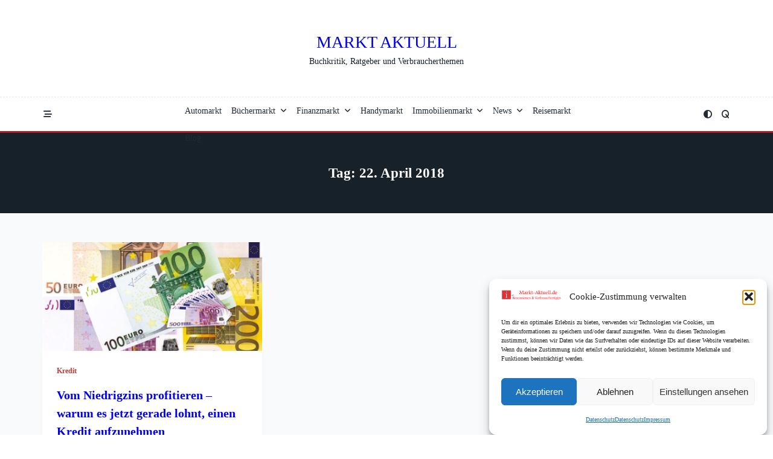

--- FILE ---
content_type: text/html; charset=UTF-8
request_url: https://www.markt-aktuell.de/2018/04/22/
body_size: 16757
content:

<!DOCTYPE html>
<html lang="de" data-save-color-scheme="yes" data-kenta-blog-id="kenta-blog" data-kenta-theme="light">
<head>
    <meta charset="UTF-8">
    <meta name="viewport" content="width=device-width, initial-scale=1.0">
    <meta http-equiv="X-UA-Compatible" content="ie=edge">
    <link rel="profile" href="https://gmpg.org/xfn/11">
	<script>function loadAsync(e,t){var a,n=!1;a=document.createElement("script"),a.type="text/javascript",a.src=e,a.onreadystatechange=function(){n||this.readyState&&"complete"!=this.readyState||(n=!0,"function"==typeof t&&t())},a.onload=a.onreadystatechange,document.getElementsByTagName("head")[0].appendChild(a)}</script>
<meta name='robots' content='noindex, follow' />

	<!-- This site is optimized with the Yoast SEO plugin v26.7 - https://yoast.com/wordpress/plugins/seo/ -->
	<title>22. April 2018 - Markt Aktuell</title>
	<meta name="twitter:card" content="summary_large_image" />
	<meta name="twitter:title" content="22. April 2018 - Markt Aktuell" />
	<script type="application/ld+json" class="yoast-schema-graph">{"@context":"https://schema.org","@graph":[{"@type":"CollectionPage","@id":"https://www.markt-aktuell.de/2018/04/22/","url":"https://www.markt-aktuell.de/2018/04/22/","name":"22. April 2018 - Markt Aktuell","isPartOf":{"@id":"https://www.markt-aktuell.de/#website"},"primaryImageOfPage":{"@id":"https://www.markt-aktuell.de/2018/04/22/#primaryimage"},"image":{"@id":"https://www.markt-aktuell.de/2018/04/22/#primaryimage"},"thumbnailUrl":"https://www.markt-aktuell.de/wp-content/uploads/2018/04/diverse-geldscheine.jpg","breadcrumb":{"@id":"https://www.markt-aktuell.de/2018/04/22/#breadcrumb"},"inLanguage":"de"},{"@type":"ImageObject","inLanguage":"de","@id":"https://www.markt-aktuell.de/2018/04/22/#primaryimage","url":"https://www.markt-aktuell.de/wp-content/uploads/2018/04/diverse-geldscheine.jpg","contentUrl":"https://www.markt-aktuell.de/wp-content/uploads/2018/04/diverse-geldscheine.jpg","width":1920,"height":1280},{"@type":"BreadcrumbList","@id":"https://www.markt-aktuell.de/2018/04/22/#breadcrumb","itemListElement":[{"@type":"ListItem","position":1,"name":"Startseite","item":"https://www.markt-aktuell.de/"},{"@type":"ListItem","position":2,"name":"Archive für 22. April 2018"}]},{"@type":"WebSite","@id":"https://www.markt-aktuell.de/#website","url":"https://www.markt-aktuell.de/","name":"Markt Aktuell","description":"Buchkritik, Ratgeber und Verbraucherthemen","publisher":{"@id":"https://www.markt-aktuell.de/#organization"},"potentialAction":[{"@type":"SearchAction","target":{"@type":"EntryPoint","urlTemplate":"https://www.markt-aktuell.de/?s={search_term_string}"},"query-input":{"@type":"PropertyValueSpecification","valueRequired":true,"valueName":"search_term_string"}}],"inLanguage":"de"},{"@type":"Organization","@id":"https://www.markt-aktuell.de/#organization","name":"Werbeagentur Andreas Scholz","url":"https://www.markt-aktuell.de/","logo":{"@type":"ImageObject","inLanguage":"de","@id":"https://www.markt-aktuell.de/#/schema/logo/image/","url":"https://www.markt-aktuell.de/wp-content/uploads/2016/04/cropped-logo-4.png","contentUrl":"https://www.markt-aktuell.de/wp-content/uploads/2016/04/cropped-logo-4.png","width":280,"height":62,"caption":"Werbeagentur Andreas Scholz"},"image":{"@id":"https://www.markt-aktuell.de/#/schema/logo/image/"}}]}</script>
	<!-- / Yoast SEO plugin. -->


<link rel="preload" href="https://www.markt-aktuell.de/wp-content/themes/kenta/lotta-framework/dist/vendor/fontawesome/css/all.min.css" as="style" media="all" onload="this.onload=null;this.rel='stylesheet'">
<link rel="stylesheet" href="https://www.markt-aktuell.de/wp-content/themes/kenta/lotta-framework/dist/vendor/fontawesome/css/all.min.css" media="all">
<noscript><link rel="stylesheet" href="https://www.markt-aktuell.de/wp-content/themes/kenta/lotta-framework/dist/vendor/fontawesome/css/all.min.css" media="all"></noscript>
<!--[if IE]><link rel="stylesheet" href="https://www.markt-aktuell.de/wp-content/themes/kenta/lotta-framework/dist/vendor/fontawesome/css/all.min.css" media="all"><![endif]-->
<style id='wp-img-auto-sizes-contain-inline-css'>
img:is([sizes=auto i],[sizes^="auto," i]){contain-intrinsic-size:3000px 1500px}
/*# sourceURL=wp-img-auto-sizes-contain-inline-css */
</style>
<style id='wp-block-library-inline-css'>
:root{--wp-block-synced-color:#7a00df;--wp-block-synced-color--rgb:122,0,223;--wp-bound-block-color:var(--wp-block-synced-color);--wp-editor-canvas-background:#ddd;--wp-admin-theme-color:#007cba;--wp-admin-theme-color--rgb:0,124,186;--wp-admin-theme-color-darker-10:#006ba1;--wp-admin-theme-color-darker-10--rgb:0,107,160.5;--wp-admin-theme-color-darker-20:#005a87;--wp-admin-theme-color-darker-20--rgb:0,90,135;--wp-admin-border-width-focus:2px}@media (min-resolution:192dpi){:root{--wp-admin-border-width-focus:1.5px}}.wp-element-button{cursor:pointer}:root .has-very-light-gray-background-color{background-color:#eee}:root .has-very-dark-gray-background-color{background-color:#313131}:root .has-very-light-gray-color{color:#eee}:root .has-very-dark-gray-color{color:#313131}:root .has-vivid-green-cyan-to-vivid-cyan-blue-gradient-background{background:linear-gradient(135deg,#00d084,#0693e3)}:root .has-purple-crush-gradient-background{background:linear-gradient(135deg,#34e2e4,#4721fb 50%,#ab1dfe)}:root .has-hazy-dawn-gradient-background{background:linear-gradient(135deg,#faaca8,#dad0ec)}:root .has-subdued-olive-gradient-background{background:linear-gradient(135deg,#fafae1,#67a671)}:root .has-atomic-cream-gradient-background{background:linear-gradient(135deg,#fdd79a,#004a59)}:root .has-nightshade-gradient-background{background:linear-gradient(135deg,#330968,#31cdcf)}:root .has-midnight-gradient-background{background:linear-gradient(135deg,#020381,#2874fc)}:root{--wp--preset--font-size--normal:16px;--wp--preset--font-size--huge:42px}.has-regular-font-size{font-size:1em}.has-larger-font-size{font-size:2.625em}.has-normal-font-size{font-size:var(--wp--preset--font-size--normal)}.has-huge-font-size{font-size:var(--wp--preset--font-size--huge)}.has-text-align-center{text-align:center}.has-text-align-left{text-align:left}.has-text-align-right{text-align:right}.has-fit-text{white-space:nowrap!important}#end-resizable-editor-section{display:none}.aligncenter{clear:both}.items-justified-left{justify-content:flex-start}.items-justified-center{justify-content:center}.items-justified-right{justify-content:flex-end}.items-justified-space-between{justify-content:space-between}.screen-reader-text{border:0;clip-path:inset(50%);height:1px;margin:-1px;overflow:hidden;padding:0;position:absolute;width:1px;word-wrap:normal!important}.screen-reader-text:focus{background-color:#ddd;clip-path:none;color:#444;display:block;font-size:1em;height:auto;left:5px;line-height:normal;padding:15px 23px 14px;text-decoration:none;top:5px;width:auto;z-index:100000}html :where(.has-border-color){border-style:solid}html :where([style*=border-top-color]){border-top-style:solid}html :where([style*=border-right-color]){border-right-style:solid}html :where([style*=border-bottom-color]){border-bottom-style:solid}html :where([style*=border-left-color]){border-left-style:solid}html :where([style*=border-width]){border-style:solid}html :where([style*=border-top-width]){border-top-style:solid}html :where([style*=border-right-width]){border-right-style:solid}html :where([style*=border-bottom-width]){border-bottom-style:solid}html :where([style*=border-left-width]){border-left-style:solid}html :where(img[class*=wp-image-]){height:auto;max-width:100%}:where(figure){margin:0 0 1em}html :where(.is-position-sticky){--wp-admin--admin-bar--position-offset:var(--wp-admin--admin-bar--height,0px)}@media screen and (max-width:600px){html :where(.is-position-sticky){--wp-admin--admin-bar--position-offset:0px}}

/*# sourceURL=wp-block-library-inline-css */
</style><style id='global-styles-inline-css'>
:root{--wp--preset--aspect-ratio--square: 1;--wp--preset--aspect-ratio--4-3: 4/3;--wp--preset--aspect-ratio--3-4: 3/4;--wp--preset--aspect-ratio--3-2: 3/2;--wp--preset--aspect-ratio--2-3: 2/3;--wp--preset--aspect-ratio--16-9: 16/9;--wp--preset--aspect-ratio--9-16: 9/16;--wp--preset--color--black: #000000;--wp--preset--color--cyan-bluish-gray: #abb8c3;--wp--preset--color--white: #ffffff;--wp--preset--color--pale-pink: #f78da7;--wp--preset--color--vivid-red: #cf2e2e;--wp--preset--color--luminous-vivid-orange: #ff6900;--wp--preset--color--luminous-vivid-amber: #fcb900;--wp--preset--color--light-green-cyan: #7bdcb5;--wp--preset--color--vivid-green-cyan: #00d084;--wp--preset--color--pale-cyan-blue: #8ed1fc;--wp--preset--color--vivid-cyan-blue: #0693e3;--wp--preset--color--vivid-purple: #9b51e0;--wp--preset--color--kenta-primary: var(--kenta-primary-color);--wp--preset--color--kenta-primary-active: var(--kenta-primary-active);--wp--preset--color--kenta-accent: var(--kenta-accent-color);--wp--preset--color--kenta-accent-active: var(--kenta-accent-active);--wp--preset--color--kenta-base: var(--kenta-base-color);--wp--preset--color--kenta-base-100: var(--kenta-base-100);--wp--preset--color--kenta-base-200: var(--kenta-base-200);--wp--preset--color--kenta-base-300: var(--kenta-base-300);--wp--preset--gradient--vivid-cyan-blue-to-vivid-purple: linear-gradient(135deg,rgb(6,147,227) 0%,rgb(155,81,224) 100%);--wp--preset--gradient--light-green-cyan-to-vivid-green-cyan: linear-gradient(135deg,rgb(122,220,180) 0%,rgb(0,208,130) 100%);--wp--preset--gradient--luminous-vivid-amber-to-luminous-vivid-orange: linear-gradient(135deg,rgb(252,185,0) 0%,rgb(255,105,0) 100%);--wp--preset--gradient--luminous-vivid-orange-to-vivid-red: linear-gradient(135deg,rgb(255,105,0) 0%,rgb(207,46,46) 100%);--wp--preset--gradient--very-light-gray-to-cyan-bluish-gray: linear-gradient(135deg,rgb(238,238,238) 0%,rgb(169,184,195) 100%);--wp--preset--gradient--cool-to-warm-spectrum: linear-gradient(135deg,rgb(74,234,220) 0%,rgb(151,120,209) 20%,rgb(207,42,186) 40%,rgb(238,44,130) 60%,rgb(251,105,98) 80%,rgb(254,248,76) 100%);--wp--preset--gradient--blush-light-purple: linear-gradient(135deg,rgb(255,206,236) 0%,rgb(152,150,240) 100%);--wp--preset--gradient--blush-bordeaux: linear-gradient(135deg,rgb(254,205,165) 0%,rgb(254,45,45) 50%,rgb(107,0,62) 100%);--wp--preset--gradient--luminous-dusk: linear-gradient(135deg,rgb(255,203,112) 0%,rgb(199,81,192) 50%,rgb(65,88,208) 100%);--wp--preset--gradient--pale-ocean: linear-gradient(135deg,rgb(255,245,203) 0%,rgb(182,227,212) 50%,rgb(51,167,181) 100%);--wp--preset--gradient--electric-grass: linear-gradient(135deg,rgb(202,248,128) 0%,rgb(113,206,126) 100%);--wp--preset--gradient--midnight: linear-gradient(135deg,rgb(2,3,129) 0%,rgb(40,116,252) 100%);--wp--preset--font-size--small: 0.875rem;--wp--preset--font-size--medium: clamp(14px, 0.875rem + ((1vw - 3.2px) * 0.732), 20px);--wp--preset--font-size--large: clamp(1rem, 1rem + ((1vw - 0.2rem) * 0.244), 1.125rem);--wp--preset--font-size--x-large: clamp(1.125rem, 1.125rem + ((1vw - 0.2rem) * 0.244), 1.25rem);--wp--preset--font-size--inherit: inherit;--wp--preset--font-size--x-small: 0.75rem;--wp--preset--font-size--base: 1rem;--wp--preset--font-size--xx-large: clamp(1.25rem, 1.25rem + ((1vw - 0.2rem) * 0.488), 1.5rem);--wp--preset--font-size--xxx-large: clamp(1.5rem, 1.5rem + ((1vw - 0.2rem) * 0.732), 1.875rem);--wp--preset--font-size--4-x-large: clamp(1.875rem, 1.875rem + ((1vw - 0.2rem) * 0.732), 2.25rem);--wp--preset--font-size--5-x-large: clamp(2.25rem, 2.25rem + ((1vw - 0.2rem) * 1.463), 3rem);--wp--preset--font-size--6-x-large: clamp(3rem, 3rem + ((1vw - 0.2rem) * 1.463), 3.75rem);--wp--preset--font-size--7-x-large: clamp(3.75rem, 3.75rem + ((1vw - 0.2rem) * 1.463), 4.5rem);--wp--preset--font-size--8-x-large: clamp(4.5rem, 4.5rem + ((1vw - 0.2rem) * 2.927), 6rem);--wp--preset--font-size--9-x-large: clamp(6rem, 6rem + ((1vw - 0.2rem) * 3.902), 8rem);--wp--preset--spacing--20: 0.44rem;--wp--preset--spacing--30: 0.67rem;--wp--preset--spacing--40: 1rem;--wp--preset--spacing--50: 1.5rem;--wp--preset--spacing--60: 2.25rem;--wp--preset--spacing--70: 3.38rem;--wp--preset--spacing--80: 5.06rem;--wp--preset--spacing--xx-small: 0.5rem;--wp--preset--spacing--x-small: 1rem;--wp--preset--spacing--small: 1.5rem;--wp--preset--spacing--medium: 2rem;--wp--preset--spacing--large: 3rem;--wp--preset--spacing--x-large: 4rem;--wp--preset--spacing--xx-large: 6rem;--wp--preset--shadow--natural: 6px 6px 9px rgba(0, 0, 0, 0.2);--wp--preset--shadow--deep: 12px 12px 50px rgba(0, 0, 0, 0.4);--wp--preset--shadow--sharp: 6px 6px 0px rgba(0, 0, 0, 0.2);--wp--preset--shadow--outlined: 6px 6px 0px -3px rgb(255, 255, 255), 6px 6px rgb(0, 0, 0);--wp--preset--shadow--crisp: 6px 6px 0px rgb(0, 0, 0);}:root { --wp--style--global--content-size: 720px;--wp--style--global--wide-size: 1140px; }:where(body) { margin: 0; }.wp-site-blocks { padding-top: var(--wp--style--root--padding-top); padding-bottom: var(--wp--style--root--padding-bottom); }.has-global-padding { padding-right: var(--wp--style--root--padding-right); padding-left: var(--wp--style--root--padding-left); }.has-global-padding > .alignfull { margin-right: calc(var(--wp--style--root--padding-right) * -1); margin-left: calc(var(--wp--style--root--padding-left) * -1); }.has-global-padding :where(:not(.alignfull.is-layout-flow) > .has-global-padding:not(.wp-block-block, .alignfull)) { padding-right: 0; padding-left: 0; }.has-global-padding :where(:not(.alignfull.is-layout-flow) > .has-global-padding:not(.wp-block-block, .alignfull)) > .alignfull { margin-left: 0; margin-right: 0; }.wp-site-blocks > .alignleft { float: left; margin-right: 2em; }.wp-site-blocks > .alignright { float: right; margin-left: 2em; }.wp-site-blocks > .aligncenter { justify-content: center; margin-left: auto; margin-right: auto; }:where(.wp-site-blocks) > * { margin-block-start: 1.2rem; margin-block-end: 0; }:where(.wp-site-blocks) > :first-child { margin-block-start: 0; }:where(.wp-site-blocks) > :last-child { margin-block-end: 0; }:root { --wp--style--block-gap: 1.2rem; }:root :where(.is-layout-flow) > :first-child{margin-block-start: 0;}:root :where(.is-layout-flow) > :last-child{margin-block-end: 0;}:root :where(.is-layout-flow) > *{margin-block-start: 1.2rem;margin-block-end: 0;}:root :where(.is-layout-constrained) > :first-child{margin-block-start: 0;}:root :where(.is-layout-constrained) > :last-child{margin-block-end: 0;}:root :where(.is-layout-constrained) > *{margin-block-start: 1.2rem;margin-block-end: 0;}:root :where(.is-layout-flex){gap: 1.2rem;}:root :where(.is-layout-grid){gap: 1.2rem;}.is-layout-flow > .alignleft{float: left;margin-inline-start: 0;margin-inline-end: 2em;}.is-layout-flow > .alignright{float: right;margin-inline-start: 2em;margin-inline-end: 0;}.is-layout-flow > .aligncenter{margin-left: auto !important;margin-right: auto !important;}.is-layout-constrained > .alignleft{float: left;margin-inline-start: 0;margin-inline-end: 2em;}.is-layout-constrained > .alignright{float: right;margin-inline-start: 2em;margin-inline-end: 0;}.is-layout-constrained > .aligncenter{margin-left: auto !important;margin-right: auto !important;}.is-layout-constrained > :where(:not(.alignleft):not(.alignright):not(.alignfull)){max-width: var(--wp--style--global--content-size);margin-left: auto !important;margin-right: auto !important;}.is-layout-constrained > .alignwide{max-width: var(--wp--style--global--wide-size);}body .is-layout-flex{display: flex;}.is-layout-flex{flex-wrap: wrap;align-items: center;}.is-layout-flex > :is(*, div){margin: 0;}body .is-layout-grid{display: grid;}.is-layout-grid > :is(*, div){margin: 0;}body{background-color: transparent;color: var(--kenta-content-base-color);--wp--style--root--padding-top: 0px;--wp--style--root--padding-right: var(--wp--preset--spacing--small);--wp--style--root--padding-bottom: 0px;--wp--style--root--padding-left: var(--wp--preset--spacing--small);}a:where(:not(.wp-element-button)){color: var(--kenta-link-initial-color);text-decoration: underline;}:root :where(a:where(:not(.wp-element-button)):hover){color: var(--kenta-link-hover-color);}:root :where(a:where(:not(.wp-element-button)):focus){color: var(--kenta-link-hover-color);}h1, h2, h3, h4, h5, h6{color: var(--kenta-headings-color);}h1{font-size: var(--wp--preset--font-size--5-x-large);font-weight: 700;line-height: 1.11;}h2{font-size: var(--wp--preset--font-size--4-x-large);font-weight: 700;line-height: 1.33;}h3{font-size: var(--wp--preset--font-size--xxx-large);font-weight: 700;line-height: 1.6;}h4{font-size: var(--wp--preset--font-size--xx-large);font-weight: 600;line-height: 1.5;}h5{font-size: var(--wp--preset--font-size--x-large);font-weight: 600;line-height: 1.5;}h6{font-size: var(--wp--preset--font-size--large);font-weight: 500;line-height: 1.125;}:root :where(.wp-element-button, .wp-block-button__link){background-color: #32373c;border-width: 0;color: #fff;font-family: inherit;font-size: inherit;font-style: inherit;font-weight: inherit;letter-spacing: inherit;line-height: inherit;padding-top: calc(0.667em + 2px);padding-right: calc(1.333em + 2px);padding-bottom: calc(0.667em + 2px);padding-left: calc(1.333em + 2px);text-decoration: none;text-transform: inherit;}.has-black-color{color: var(--wp--preset--color--black) !important;}.has-cyan-bluish-gray-color{color: var(--wp--preset--color--cyan-bluish-gray) !important;}.has-white-color{color: var(--wp--preset--color--white) !important;}.has-pale-pink-color{color: var(--wp--preset--color--pale-pink) !important;}.has-vivid-red-color{color: var(--wp--preset--color--vivid-red) !important;}.has-luminous-vivid-orange-color{color: var(--wp--preset--color--luminous-vivid-orange) !important;}.has-luminous-vivid-amber-color{color: var(--wp--preset--color--luminous-vivid-amber) !important;}.has-light-green-cyan-color{color: var(--wp--preset--color--light-green-cyan) !important;}.has-vivid-green-cyan-color{color: var(--wp--preset--color--vivid-green-cyan) !important;}.has-pale-cyan-blue-color{color: var(--wp--preset--color--pale-cyan-blue) !important;}.has-vivid-cyan-blue-color{color: var(--wp--preset--color--vivid-cyan-blue) !important;}.has-vivid-purple-color{color: var(--wp--preset--color--vivid-purple) !important;}.has-kenta-primary-color{color: var(--wp--preset--color--kenta-primary) !important;}.has-kenta-primary-active-color{color: var(--wp--preset--color--kenta-primary-active) !important;}.has-kenta-accent-color{color: var(--wp--preset--color--kenta-accent) !important;}.has-kenta-accent-active-color{color: var(--wp--preset--color--kenta-accent-active) !important;}.has-kenta-base-color{color: var(--wp--preset--color--kenta-base) !important;}.has-kenta-base-100-color{color: var(--wp--preset--color--kenta-base-100) !important;}.has-kenta-base-200-color{color: var(--wp--preset--color--kenta-base-200) !important;}.has-kenta-base-300-color{color: var(--wp--preset--color--kenta-base-300) !important;}.has-black-background-color{background-color: var(--wp--preset--color--black) !important;}.has-cyan-bluish-gray-background-color{background-color: var(--wp--preset--color--cyan-bluish-gray) !important;}.has-white-background-color{background-color: var(--wp--preset--color--white) !important;}.has-pale-pink-background-color{background-color: var(--wp--preset--color--pale-pink) !important;}.has-vivid-red-background-color{background-color: var(--wp--preset--color--vivid-red) !important;}.has-luminous-vivid-orange-background-color{background-color: var(--wp--preset--color--luminous-vivid-orange) !important;}.has-luminous-vivid-amber-background-color{background-color: var(--wp--preset--color--luminous-vivid-amber) !important;}.has-light-green-cyan-background-color{background-color: var(--wp--preset--color--light-green-cyan) !important;}.has-vivid-green-cyan-background-color{background-color: var(--wp--preset--color--vivid-green-cyan) !important;}.has-pale-cyan-blue-background-color{background-color: var(--wp--preset--color--pale-cyan-blue) !important;}.has-vivid-cyan-blue-background-color{background-color: var(--wp--preset--color--vivid-cyan-blue) !important;}.has-vivid-purple-background-color{background-color: var(--wp--preset--color--vivid-purple) !important;}.has-kenta-primary-background-color{background-color: var(--wp--preset--color--kenta-primary) !important;}.has-kenta-primary-active-background-color{background-color: var(--wp--preset--color--kenta-primary-active) !important;}.has-kenta-accent-background-color{background-color: var(--wp--preset--color--kenta-accent) !important;}.has-kenta-accent-active-background-color{background-color: var(--wp--preset--color--kenta-accent-active) !important;}.has-kenta-base-background-color{background-color: var(--wp--preset--color--kenta-base) !important;}.has-kenta-base-100-background-color{background-color: var(--wp--preset--color--kenta-base-100) !important;}.has-kenta-base-200-background-color{background-color: var(--wp--preset--color--kenta-base-200) !important;}.has-kenta-base-300-background-color{background-color: var(--wp--preset--color--kenta-base-300) !important;}.has-black-border-color{border-color: var(--wp--preset--color--black) !important;}.has-cyan-bluish-gray-border-color{border-color: var(--wp--preset--color--cyan-bluish-gray) !important;}.has-white-border-color{border-color: var(--wp--preset--color--white) !important;}.has-pale-pink-border-color{border-color: var(--wp--preset--color--pale-pink) !important;}.has-vivid-red-border-color{border-color: var(--wp--preset--color--vivid-red) !important;}.has-luminous-vivid-orange-border-color{border-color: var(--wp--preset--color--luminous-vivid-orange) !important;}.has-luminous-vivid-amber-border-color{border-color: var(--wp--preset--color--luminous-vivid-amber) !important;}.has-light-green-cyan-border-color{border-color: var(--wp--preset--color--light-green-cyan) !important;}.has-vivid-green-cyan-border-color{border-color: var(--wp--preset--color--vivid-green-cyan) !important;}.has-pale-cyan-blue-border-color{border-color: var(--wp--preset--color--pale-cyan-blue) !important;}.has-vivid-cyan-blue-border-color{border-color: var(--wp--preset--color--vivid-cyan-blue) !important;}.has-vivid-purple-border-color{border-color: var(--wp--preset--color--vivid-purple) !important;}.has-kenta-primary-border-color{border-color: var(--wp--preset--color--kenta-primary) !important;}.has-kenta-primary-active-border-color{border-color: var(--wp--preset--color--kenta-primary-active) !important;}.has-kenta-accent-border-color{border-color: var(--wp--preset--color--kenta-accent) !important;}.has-kenta-accent-active-border-color{border-color: var(--wp--preset--color--kenta-accent-active) !important;}.has-kenta-base-border-color{border-color: var(--wp--preset--color--kenta-base) !important;}.has-kenta-base-100-border-color{border-color: var(--wp--preset--color--kenta-base-100) !important;}.has-kenta-base-200-border-color{border-color: var(--wp--preset--color--kenta-base-200) !important;}.has-kenta-base-300-border-color{border-color: var(--wp--preset--color--kenta-base-300) !important;}.has-vivid-cyan-blue-to-vivid-purple-gradient-background{background: var(--wp--preset--gradient--vivid-cyan-blue-to-vivid-purple) !important;}.has-light-green-cyan-to-vivid-green-cyan-gradient-background{background: var(--wp--preset--gradient--light-green-cyan-to-vivid-green-cyan) !important;}.has-luminous-vivid-amber-to-luminous-vivid-orange-gradient-background{background: var(--wp--preset--gradient--luminous-vivid-amber-to-luminous-vivid-orange) !important;}.has-luminous-vivid-orange-to-vivid-red-gradient-background{background: var(--wp--preset--gradient--luminous-vivid-orange-to-vivid-red) !important;}.has-very-light-gray-to-cyan-bluish-gray-gradient-background{background: var(--wp--preset--gradient--very-light-gray-to-cyan-bluish-gray) !important;}.has-cool-to-warm-spectrum-gradient-background{background: var(--wp--preset--gradient--cool-to-warm-spectrum) !important;}.has-blush-light-purple-gradient-background{background: var(--wp--preset--gradient--blush-light-purple) !important;}.has-blush-bordeaux-gradient-background{background: var(--wp--preset--gradient--blush-bordeaux) !important;}.has-luminous-dusk-gradient-background{background: var(--wp--preset--gradient--luminous-dusk) !important;}.has-pale-ocean-gradient-background{background: var(--wp--preset--gradient--pale-ocean) !important;}.has-electric-grass-gradient-background{background: var(--wp--preset--gradient--electric-grass) !important;}.has-midnight-gradient-background{background: var(--wp--preset--gradient--midnight) !important;}.has-small-font-size{font-size: var(--wp--preset--font-size--small) !important;}.has-medium-font-size{font-size: var(--wp--preset--font-size--medium) !important;}.has-large-font-size{font-size: var(--wp--preset--font-size--large) !important;}.has-x-large-font-size{font-size: var(--wp--preset--font-size--x-large) !important;}.has-inherit-font-size{font-size: var(--wp--preset--font-size--inherit) !important;}.has-x-small-font-size{font-size: var(--wp--preset--font-size--x-small) !important;}.has-base-font-size{font-size: var(--wp--preset--font-size--base) !important;}.has-xx-large-font-size{font-size: var(--wp--preset--font-size--xx-large) !important;}.has-xxx-large-font-size{font-size: var(--wp--preset--font-size--xxx-large) !important;}.has-4-x-large-font-size{font-size: var(--wp--preset--font-size--4-x-large) !important;}.has-5-x-large-font-size{font-size: var(--wp--preset--font-size--5-x-large) !important;}.has-6-x-large-font-size{font-size: var(--wp--preset--font-size--6-x-large) !important;}.has-7-x-large-font-size{font-size: var(--wp--preset--font-size--7-x-large) !important;}.has-8-x-large-font-size{font-size: var(--wp--preset--font-size--8-x-large) !important;}.has-9-x-large-font-size{font-size: var(--wp--preset--font-size--9-x-large) !important;}
/*# sourceURL=global-styles-inline-css */
</style>

<style class="optimize_css_2" type="text/css" media="all">.cptch_block label{word-wrap:break-word}.cptch_block br{display:none!important}.cptch_label:hover{cursor:pointer}form input.cptch_input{padding-left:8px;padding-right:8px}.cptch_whitelist_message{font-style:italic;color:green;font-weight:normal!important}.cptch_block{display:block!important;width:100%;max-width:100%;box-sizing:border-box;word-spacing:normal!important;text-align:left}.cptch_title{display:block;word-wrap:break-word;padding-bottom:5px;clear:both}.cptch_wrap{display:table-row!important;position:relative;clear:both}.cptch_label,.cptch_reload_button_wrap{display:table-cell;margin:5px 0!important;vertical-align:middle;line-height:1}.cptch_time_limit_notice{display:none;color:red;font-size:12px}.cptch_span{display:inline-block;vertical-align:middle;line-height:1;position:relative}.cptch_recognition .cptch_span{margin-right:2px}.rtl .cptch_recognition .cptch_span{margin-right:0;margin-left:2px}.cptch_img{width:40px;max-width:40px!important;height:40px;top:0;z-index:1}.cptch_reload_button{width:2rem;height:2rem;font-size:2rem;margin:0 15px;vertical-align:text-bottom}.cptch_reload_button:before{vertical-align:text-bottom}.cptch_recognition .cptch_images_wrap{display:block;margin-bottom:3px}.rtl .cptch_block{direction:rtl;text-align:right}@media only screen and (max-width:782px){.cptch_reload_button{width:48px;height:48px;font-size:48px}}</style>
<style class="optimize_css_2" type="text/css" media="all">.cptch_ajax_wrap{color:red}.cptch_img:hover{cursor:default;position:relative;z-index:10;-webkit-transition:300ms ease-in-out;-moz-transition:300ms ease-in-out;-o-transition:300ms ease-in-out;transition:300ms ease-in-out}.cptch_left:hover{-webkit-transform:translateX(100%) scale(3,3);-moz-transform:translateX(100%) scale(3,3);-o-transform:translateX(100%) scale(3,3);-ms-transform:translateX(100%) scale(3,3);transform:translateX(100%) scale(3,3)}.cptch_right:hover{-webkit-transform:translateX(-100%) scale(3,3);-moz-transform:translateX(-100%) scale(3,3);-ms-transform:translateX(-100%) scale(3,3);-o-transform:translateX(-100%) scale(3,3);transform:translateX(-100%) scale(3,3)}.cptch_center:hover{-webkit-transform:scale(3,3);-moz-transform:scale(3,3);-o-transform:scale(3,3);-ms-transform:scale(3,3);transform:scale(3,3)}.cptch_reload_button:hover{cursor:pointer;opacity:.7}.cptch_reload_button.cptch_active{opacity:.7;animation:cptch_rotation 800ms infinite linear;-webkit-animation:cptch_rotation 800ms infinite linear}@-webkit-keyframes cptch_rotation{0%{-webkit-transform:rotate(0deg)}100%{-webkit-transform:rotate(359deg)}}@-moz-keyframes cptch_rotation{0%{-webkit-transform:rotate(0deg)}100%{-webkit-transform:rotate(359deg)}}@-o-keyframes cptch_rotation{0%{-webkit-transform:rotate(0deg)}100%{-webkit-transform:rotate(359deg)}}@keyframes cptch_rotation{0%{transform:rotate(0deg)}100%{transform:rotate(359deg)}}</style>
<link rel='stylesheet' id='cmplz-general-css' href='https://www.markt-aktuell.de/wp-content/plugins/complianz-gdpr/assets/css/cookieblocker.min.css' media='all' />
<link rel='stylesheet' id='kenta-cmp-style-css' href='https://www.markt-aktuell.de/wp-content/plugins/kenta-companion/assets/css/kenta-companion.min.css' media='all' />
<style id='kenta-dynamic-vars-inline-css'>
:root{--kenta-transparent:rgba(0, 0, 0, 0);--kenta-light-primary-color:#c4403b;--kenta-light-primary-active:#af1d2c;--kenta-light-accent-color:#212a33;--kenta-light-accent-active:#17212a;--kenta-light-base-color:#ffffff;--kenta-light-base-100:#f8fafc;--kenta-light-base-200:#f1f5f9;--kenta-light-base-300:#e2e8f0;--kenta-dark-accent-color:#f3f4f6;--kenta-dark-accent-active:#a3a9a3;--kenta-dark-base-color:#17212a;--kenta-dark-base-100:#212a33;--kenta-dark-base-200:#2b343d;--kenta-dark-base-300:#49515f;--kenta-content-base-color:var(--kenta-accent-active);--kenta-content-drop-cap-color:var(--kenta-accent-color);--kenta-link-initial-color:var(--kenta-primary-color);--kenta-link-hover-color:var(--kenta-primary-active);--kenta-headings-color:var(--kenta-accent-color);}
/*# sourceURL=kenta-dynamic-vars-inline-css */
</style>
<style id='kenta-dynamic-inline-css'>
.kenta-site-wrap{--kenta-content-area-spacing:48px;--wp-admin-bar-height:0px;}
/*# sourceURL=kenta-dynamic-inline-css */
</style>
<style id='kenta-blocks-frontend-sidebar-styles-inline-css'>
:root{--kb-primary-color:var(--kenta-primary-color);--kb-primary-active:var(--kenta-primary-active);--kb-accent-color:var(--kenta-accent-color);--kb-accent-active:var(--kenta-accent-active);--kb-base-300:var(--kenta-base-300);--kb-base-200:var(--kenta-base-200);--kb-base-100:var(--kenta-base-100);--kb-base-color:var(--kenta-base-color);}
/*# sourceURL=kenta-blocks-frontend-sidebar-styles-inline-css */
</style>
<link rel='stylesheet' id='wpo_min-header-0-css' href='https://www.markt-aktuell.de/wp-content/cache/wpo-minify/1768674177/assets/wpo-minify-header-3aa12169.min.css' media='all' />
<script id="wpo_min-header-0-js-extra">
var seoAutomatedLinkBuilding = {"ajaxUrl":"https://www.markt-aktuell.de/wp-admin/admin-ajax.php"};
//# sourceURL=wpo_min-header-0-js-extra
</script>
<script src="https://www.markt-aktuell.de/wp-content/cache/wpo-minify/1768674177/assets/wpo-minify-header-19a43daa.min.js" id="wpo_min-header-0-js"></script>

<!-- Google Tag (gtac.js) durch Site-Kit hinzugefügt -->
<!-- Von Site Kit hinzugefügtes Google-Analytics-Snippet -->
<script src="https://www.googletagmanager.com/gtag/js?id=G-RWCEFCN7B6" id="google_gtagjs-js" async></script>
<script id="google_gtagjs-js-after">
window.dataLayer = window.dataLayer || [];function gtag(){dataLayer.push(arguments);}
gtag("set","linker",{"domains":["www.markt-aktuell.de"]});
gtag("js", new Date());
gtag("set", "developer_id.dZTNiMT", true);
gtag("config", "G-RWCEFCN7B6");
//# sourceURL=google_gtagjs-js-after
</script>
<meta name="generator" content="Site Kit by Google 1.170.0" />			<style>.cmplz-hidden {
					display: none !important;
				}</style>    <style id="kenta-preloader-selective-css"></style>
    <style id="kenta-global-selective-css"></style>
    <style id="kenta-woo-selective-css"></style>
    <style id="kenta-header-selective-css"></style>
    <style id="kenta-footer-selective-css"></style>
    <style id="kenta-transparent-selective-css"></style>
	
<!-- Durch Site Kit hinzugefügte Google AdSense Metatags -->
<meta name="google-adsense-platform-account" content="ca-host-pub-2644536267352236">
<meta name="google-adsense-platform-domain" content="sitekit.withgoogle.com">
<!-- Beende durch Site Kit hinzugefügte Google AdSense Metatags -->
<noscript><style>.lazyload[data-src]{display:none !important;}</style></noscript><style>.lazyload{background-image:none !important;}.lazyload:before{background-image:none !important;}</style>
<!-- Von Site Kit hinzugefügtes Google-Tag-Manager-Snippet -->
<script>
			( function( w, d, s, l, i ) {
				w[l] = w[l] || [];
				w[l].push( {'gtm.start': new Date().getTime(), event: 'gtm.js'} );
				var f = d.getElementsByTagName( s )[0],
					j = d.createElement( s ), dl = l != 'dataLayer' ? '&l=' + l : '';
				j.async = true;
				j.src = 'https://www.googletagmanager.com/gtm.js?id=' + i + dl;
				f.parentNode.insertBefore( j, f );
			} )( window, document, 'script', 'dataLayer', 'GTM-5NN52HB8' );
			
</script>

<!-- Ende des von Site Kit hinzugefügten Google-Tag-Manager-Snippets -->
<link rel="icon" href="https://www.markt-aktuell.de/wp-content/uploads/2016/07/cropped-logo-2-32x32.jpg" sizes="32x32" />
<link rel="icon" href="https://www.markt-aktuell.de/wp-content/uploads/2016/07/cropped-logo-2-192x192.jpg" sizes="192x192" />
<link rel="apple-touch-icon" href="https://www.markt-aktuell.de/wp-content/uploads/2016/07/cropped-logo-2-180x180.jpg" />
<meta name="msapplication-TileImage" content="https://www.markt-aktuell.de/wp-content/uploads/2016/07/cropped-logo-2-270x270.jpg" />
</head>
<body data-rsssl=1 data-cmplz=1 class="archive date wp-custom-logo wp-embed-responsive wp-theme-kenta wp-child-theme-kenta-fast-blog kenta-body overflow-x-hidden kenta-form-classic hfeed"        data-kenta-scroll-reveal="{&quot;delay&quot;:200,&quot;duration&quot;:600,&quot;interval&quot;:200,&quot;opacity&quot;:0,&quot;scale&quot;:1,&quot;origin&quot;:&quot;bottom&quot;,&quot;distance&quot;:&quot;200px&quot;}">
		<!-- Von Site Kit hinzugefügtes Google-Tag-Manager-(noscript)-Snippet -->
		<noscript>
			<iframe src="https://www.googletagmanager.com/ns.html?id=GTM-5NN52HB8" height="0" width="0" style="display:none;visibility:hidden"></iframe>
		</noscript>
		<!-- Ende des von Site Kit hinzugefügten Google-Tag-Manager-(noscript)-Snippets -->
		<a class="skip-link screen-reader-text" href="#content">
	Skip to content</a>
<div data-sticky-container class="kenta-site-wrap z-[1]">
            <div id="kenta-search-modal" data-toggle-behaviour="toggle" class="kenta-search-modal kenta-modal kenta_header_el_search_modal">
                <div class="kenta-modal-content">
                    <div class="max-w-screen-md mx-auto mt-60 kenta-search-modal-form form-controls form-underline"
                         data-redirect-focus="#kenta-close-search-modal-button">
						<form role="search"  method="get"
      action="https://www.markt-aktuell.de/"
      class="search-form"
>
    <div class="relative">
        <label class="flex items-center flex-grow mb-0" for="search-form-696cc1f7e8d2d">
            <span class="screen-reader-text">Search for:</span>
            <input type="search" id="search-form-696cc1f7e8d2d"
                   placeholder="einfach mal suchen"
                   value="" name="s"
                   class="search-input"
            />
			        </label>
    </div>
</form>
                    </div>
                </div>

                <div class="kenta-modal-actions">
                    <button id="kenta-close-search-modal-button"
                            class="kenta-close-modal"
                            data-toggle-target="#kenta-search-modal"
                            data-toggle-hidden-focus=".kenta-search-button"
                            type="button"
                    >
                        <i class="fa fa-times"></i>
                    </button>
                </div>
            </div>
			    <header class="kenta-site-header text-accent">
	        <div id="kenta-off-canvas-modal" class="kenta-off-canvas kenta-modal" data-toggle-behaviour="drawer-left">
        <div class="kenta-modal-inner">
                <div class="kenta-modal-actions">
                    <button id="kenta-close-off-canvas-modal"
                            class="kenta-close-modal"
                            data-toggle-target="#kenta-off-canvas-modal"
                            type="button"
                    >
                        <i class="fas fa-times"></i>
                    </button>
                </div>
                <div class="kenta-modal-content" data-redirect-focus="#kenta-close-off-canvas-modal">
			<div class="kenta-builder-column kenta-builder-column-0 kenta-builder-column-desktop kenta-builder-column-desktop-dir-column kenta-builder-column-tablet-dir-column kenta-builder-column-mobile-dir-column kenta_header_builder_col_modal_0_desktop"><div data-builder-element="collapsable-menu" class="kenta-collapsable-menu h-full kenta_header_el_collapsable_menu_wrap"><ul id="menu-markt" class="kenta-collapsable-menu kenta_header_el_collapsable_menu collapsable kenta-menu-has-arrow"><li id="menu-item-3921" class="menu-item menu-item-type-taxonomy menu-item-object-category menu-item-3921"><a href="https://www.markt-aktuell.de/category/automarkt/" title="News zum Automarkt">Automarkt<button type="button" class="kenta-dropdown-toggle"><span class="kenta-menu-icon"><i class="fas fa-angle-down"></i></span></button></a></li>
<li id="menu-item-3922" class="menu-item menu-item-type-taxonomy menu-item-object-category menu-item-has-children menu-item-3922"><a href="https://www.markt-aktuell.de/category/buechermarkt/" title="Bücherbeschreibung und Buchkritik">Büchermarkt<button type="button" class="kenta-dropdown-toggle"><span class="kenta-menu-icon"><i class="fas fa-angle-down"></i></span></button></a>
<ul class="sub-menu">
	<li id="menu-item-6072" class="menu-item menu-item-type-taxonomy menu-item-object-category menu-item-6072"><a href="https://www.markt-aktuell.de/category/buechermarkt/autobiographie/">Autobiografie<button type="button" class="kenta-dropdown-toggle"><span class="kenta-menu-icon"><i class="fas fa-angle-down"></i></span></button></a></li>
	<li id="menu-item-6051" class="menu-item menu-item-type-taxonomy menu-item-object-category menu-item-has-children menu-item-6051"><a href="https://www.markt-aktuell.de/category/buechermarkt/bestseller/">Bestseller<button type="button" class="kenta-dropdown-toggle"><span class="kenta-menu-icon"><i class="fas fa-angle-down"></i></span></button></a>
	<ul class="sub-menu">
		<li id="menu-item-25547" class="menu-item menu-item-type-taxonomy menu-item-object-category menu-item-25547"><a href="https://www.markt-aktuell.de/category/buechermarkt/autoren/">Autoren<button type="button" class="kenta-dropdown-toggle"><span class="kenta-menu-icon"><i class="fas fa-angle-down"></i></span></button></a></li>
		<li id="menu-item-6073" class="menu-item menu-item-type-taxonomy menu-item-object-category menu-item-6073"><a href="https://www.markt-aktuell.de/category/buechermarkt/bildband/">Bildband<button type="button" class="kenta-dropdown-toggle"><span class="kenta-menu-icon"><i class="fas fa-angle-down"></i></span></button></a></li>
		<li id="menu-item-6054" class="menu-item menu-item-type-taxonomy menu-item-object-category menu-item-6054"><a href="https://www.markt-aktuell.de/category/buechermarkt/buchbesprechung-buechermarkt/">Buchbesprechung<button type="button" class="kenta-dropdown-toggle"><span class="kenta-menu-icon"><i class="fas fa-angle-down"></i></span></button></a></li>
		<li id="menu-item-6060" class="menu-item menu-item-type-taxonomy menu-item-object-category menu-item-6060"><a href="https://www.markt-aktuell.de/category/buechermarkt/erotik/">Erotik<button type="button" class="kenta-dropdown-toggle"><span class="kenta-menu-icon"><i class="fas fa-angle-down"></i></span></button></a></li>
		<li id="menu-item-6058" class="menu-item menu-item-type-taxonomy menu-item-object-category menu-item-6058"><a href="https://www.markt-aktuell.de/category/buechermarkt/lebenshilfe-und-nutzliche-tipps/">Lebenshilfe<button type="button" class="kenta-dropdown-toggle"><span class="kenta-menu-icon"><i class="fas fa-angle-down"></i></span></button></a></li>
		<li id="menu-item-6053" class="menu-item menu-item-type-taxonomy menu-item-object-category menu-item-6053"><a href="https://www.markt-aktuell.de/category/buechermarkt/sachbuch/">Sachbuch<button type="button" class="kenta-dropdown-toggle"><span class="kenta-menu-icon"><i class="fas fa-angle-down"></i></span></button></a></li>
	</ul>
</li>
	<li id="menu-item-6059" class="menu-item menu-item-type-taxonomy menu-item-object-category menu-item-6059"><a href="https://www.markt-aktuell.de/category/buechermarkt/drama/">Drama<button type="button" class="kenta-dropdown-toggle"><span class="kenta-menu-icon"><i class="fas fa-angle-down"></i></span></button></a></li>
	<li id="menu-item-6061" class="menu-item menu-item-type-taxonomy menu-item-object-category menu-item-has-children menu-item-6061"><a href="https://www.markt-aktuell.de/category/buechermarkt/fantasy/">Fantasy<button type="button" class="kenta-dropdown-toggle"><span class="kenta-menu-icon"><i class="fas fa-angle-down"></i></span></button></a>
	<ul class="sub-menu">
		<li id="menu-item-6070" class="menu-item menu-item-type-taxonomy menu-item-object-category menu-item-6070"><a href="https://www.markt-aktuell.de/category/buechermarkt/science-fiction/">Science Fiction<button type="button" class="kenta-dropdown-toggle"><span class="kenta-menu-icon"><i class="fas fa-angle-down"></i></span></button></a></li>
	</ul>
</li>
	<li id="menu-item-6062" class="menu-item menu-item-type-taxonomy menu-item-object-category menu-item-6062"><a href="https://www.markt-aktuell.de/category/buechermarkt/filmbuch/">Filmbuch<button type="button" class="kenta-dropdown-toggle"><span class="kenta-menu-icon"><i class="fas fa-angle-down"></i></span></button></a></li>
	<li id="menu-item-6064" class="menu-item menu-item-type-taxonomy menu-item-object-category menu-item-6064"><a href="https://www.markt-aktuell.de/category/buechermarkt/horror/">Horror<button type="button" class="kenta-dropdown-toggle"><span class="kenta-menu-icon"><i class="fas fa-angle-down"></i></span></button></a></li>
	<li id="menu-item-6056" class="menu-item menu-item-type-taxonomy menu-item-object-category menu-item-6056"><a href="https://www.markt-aktuell.de/category/buechermarkt/kinderbucher/">Kinderbücher<button type="button" class="kenta-dropdown-toggle"><span class="kenta-menu-icon"><i class="fas fa-angle-down"></i></span></button></a></li>
	<li id="menu-item-6065" class="menu-item menu-item-type-taxonomy menu-item-object-category menu-item-has-children menu-item-6065"><a href="https://www.markt-aktuell.de/category/buechermarkt/komodie-buechermarkt/">Komödie<button type="button" class="kenta-dropdown-toggle"><span class="kenta-menu-icon"><i class="fas fa-angle-down"></i></span></button></a>
	<ul class="sub-menu">
		<li id="menu-item-6057" class="menu-item menu-item-type-taxonomy menu-item-object-category menu-item-6057"><a href="https://www.markt-aktuell.de/category/buechermarkt/satire-buechermarkt/">Satire<button type="button" class="kenta-dropdown-toggle"><span class="kenta-menu-icon"><i class="fas fa-angle-down"></i></span></button></a></li>
	</ul>
</li>
	<li id="menu-item-6055" class="menu-item menu-item-type-taxonomy menu-item-object-category menu-item-6055"><a href="https://www.markt-aktuell.de/category/buechermarkt/roman-buechermarkt/">Roman<button type="button" class="kenta-dropdown-toggle"><span class="kenta-menu-icon"><i class="fas fa-angle-down"></i></span></button></a></li>
	<li id="menu-item-6052" class="menu-item menu-item-type-taxonomy menu-item-object-category menu-item-6052"><a href="https://www.markt-aktuell.de/category/buechermarkt/thriller-buechermarkt/">Thriller<button type="button" class="kenta-dropdown-toggle"><span class="kenta-menu-icon"><i class="fas fa-angle-down"></i></span></button></a></li>
	<li id="menu-item-6050" class="menu-item menu-item-type-taxonomy menu-item-object-category menu-item-6050"><a href="https://www.markt-aktuell.de/category/buechermarkt/verlage/" title="Verlage unserer rezensierten Bücher">Verlage<button type="button" class="kenta-dropdown-toggle"><span class="kenta-menu-icon"><i class="fas fa-angle-down"></i></span></button></a></li>
</ul>
</li>
<li id="menu-item-3918" class="menu-item menu-item-type-taxonomy menu-item-object-category menu-item-has-children menu-item-3918"><a href="https://www.markt-aktuell.de/category/finanzmarkt/" title="Finanzmarkt aktuell">Finanzmarkt<button type="button" class="kenta-dropdown-toggle"><span class="kenta-menu-icon"><i class="fas fa-angle-down"></i></span></button></a>
<ul class="sub-menu">
	<li id="menu-item-6068" class="menu-item menu-item-type-taxonomy menu-item-object-category menu-item-6068"><a href="https://www.markt-aktuell.de/category/finanzmarkt/geldanlage/" title="Geldanlage und Investment">Geldanlage<button type="button" class="kenta-dropdown-toggle"><span class="kenta-menu-icon"><i class="fas fa-angle-down"></i></span></button></a></li>
	<li id="menu-item-6066" class="menu-item menu-item-type-taxonomy menu-item-object-category menu-item-6066"><a href="https://www.markt-aktuell.de/category/finanzmarkt/kredit/" title="Finanzierung und Kredite">Kredit<button type="button" class="kenta-dropdown-toggle"><span class="kenta-menu-icon"><i class="fas fa-angle-down"></i></span></button></a></li>
	<li id="menu-item-6071" class="menu-item menu-item-type-taxonomy menu-item-object-category menu-item-6071"><a href="https://www.markt-aktuell.de/category/finanzmarkt/versicherung/" title="Ratgeber zum Thema Versicherung">Versicherung<button type="button" class="kenta-dropdown-toggle"><span class="kenta-menu-icon"><i class="fas fa-angle-down"></i></span></button></a></li>
</ul>
</li>
<li id="menu-item-3919" class="menu-item menu-item-type-taxonomy menu-item-object-category menu-item-3919"><a href="https://www.markt-aktuell.de/category/handymarkt/">Handymarkt<button type="button" class="kenta-dropdown-toggle"><span class="kenta-menu-icon"><i class="fas fa-angle-down"></i></span></button></a></li>
<li id="menu-item-3920" class="menu-item menu-item-type-taxonomy menu-item-object-category menu-item-has-children menu-item-3920"><a href="https://www.markt-aktuell.de/category/immobilienmarkt/" title="News und Fakten zu Immobilien und Ratgeber rund ums Wohnen">Immobilienmarkt<button type="button" class="kenta-dropdown-toggle"><span class="kenta-menu-icon"><i class="fas fa-angle-down"></i></span></button></a>
<ul class="sub-menu">
	<li id="menu-item-9986" class="menu-item menu-item-type-taxonomy menu-item-object-category menu-item-9986"><a href="https://www.markt-aktuell.de/category/immobilienmarkt/ratgeber/">Ratgeber<button type="button" class="kenta-dropdown-toggle"><span class="kenta-menu-icon"><i class="fas fa-angle-down"></i></span></button></a></li>
	<li id="menu-item-9984" class="menu-item menu-item-type-taxonomy menu-item-object-category menu-item-9984"><a href="https://www.markt-aktuell.de/category/immobilienmarkt/wohnungen/">Wohnungen<button type="button" class="kenta-dropdown-toggle"><span class="kenta-menu-icon"><i class="fas fa-angle-down"></i></span></button></a></li>
</ul>
</li>
<li id="menu-item-3923" class="menu-item menu-item-type-taxonomy menu-item-object-category menu-item-has-children menu-item-3923"><a href="https://www.markt-aktuell.de/category/news/" title="aktuelle News">News<button type="button" class="kenta-dropdown-toggle"><span class="kenta-menu-icon"><i class="fas fa-angle-down"></i></span></button></a>
<ul class="sub-menu">
	<li id="menu-item-6861" class="menu-item menu-item-type-taxonomy menu-item-object-category menu-item-6861"><a href="https://www.markt-aktuell.de/category/news/ratgeber-news/">Ratgeber und Verbrauchertipps<button type="button" class="kenta-dropdown-toggle"><span class="kenta-menu-icon"><i class="fas fa-angle-down"></i></span></button></a></li>
	<li id="menu-item-6069" class="menu-item menu-item-type-taxonomy menu-item-object-category menu-item-6069"><a href="https://www.markt-aktuell.de/category/finanzmarkt/finanznews-und-pressemitteilungen/">Presse/News<button type="button" class="kenta-dropdown-toggle"><span class="kenta-menu-icon"><i class="fas fa-angle-down"></i></span></button></a></li>
</ul>
</li>
<li id="menu-item-3924" class="menu-item menu-item-type-taxonomy menu-item-object-category menu-item-3924"><a href="https://www.markt-aktuell.de/category/reisemarkt/">Reisemarkt<button type="button" class="kenta-dropdown-toggle"><span class="kenta-menu-icon"><i class="fas fa-angle-down"></i></span></button></a></li>
<li id="menu-item-25912" class="menu-item menu-item-type-post_type menu-item-object-page current_page_parent menu-item-25912"><a href="https://www.markt-aktuell.de/blog/">Blog<button type="button" class="kenta-dropdown-toggle"><span class="kenta-menu-icon"><i class="fas fa-angle-down"></i></span></button></a></li>
</ul></div></div><div class="kenta-builder-column kenta-builder-column-0 kenta-builder-column-mobile kenta-builder-column-desktop-dir-column kenta-builder-column-tablet-dir-column kenta-builder-column-mobile-dir-column kenta_header_builder_col_modal_0_mobile"><div data-builder-element="collapsable-menu" class="kenta-collapsable-menu h-full kenta_header_el_collapsable_menu_wrap"><ul id="menu-markt-1" class="kenta-collapsable-menu kenta_header_el_collapsable_menu collapsable kenta-menu-has-arrow"><li class="menu-item menu-item-type-taxonomy menu-item-object-category menu-item-3921"><a href="https://www.markt-aktuell.de/category/automarkt/" title="News zum Automarkt">Automarkt<button type="button" class="kenta-dropdown-toggle"><span class="kenta-menu-icon"><i class="fas fa-angle-down"></i></span></button></a></li>
<li class="menu-item menu-item-type-taxonomy menu-item-object-category menu-item-has-children menu-item-3922"><a href="https://www.markt-aktuell.de/category/buechermarkt/" title="Bücherbeschreibung und Buchkritik">Büchermarkt<button type="button" class="kenta-dropdown-toggle"><span class="kenta-menu-icon"><i class="fas fa-angle-down"></i></span></button></a>
<ul class="sub-menu">
	<li class="menu-item menu-item-type-taxonomy menu-item-object-category menu-item-6072"><a href="https://www.markt-aktuell.de/category/buechermarkt/autobiographie/">Autobiografie<button type="button" class="kenta-dropdown-toggle"><span class="kenta-menu-icon"><i class="fas fa-angle-down"></i></span></button></a></li>
	<li class="menu-item menu-item-type-taxonomy menu-item-object-category menu-item-has-children menu-item-6051"><a href="https://www.markt-aktuell.de/category/buechermarkt/bestseller/">Bestseller<button type="button" class="kenta-dropdown-toggle"><span class="kenta-menu-icon"><i class="fas fa-angle-down"></i></span></button></a>
	<ul class="sub-menu">
		<li class="menu-item menu-item-type-taxonomy menu-item-object-category menu-item-25547"><a href="https://www.markt-aktuell.de/category/buechermarkt/autoren/">Autoren<button type="button" class="kenta-dropdown-toggle"><span class="kenta-menu-icon"><i class="fas fa-angle-down"></i></span></button></a></li>
		<li class="menu-item menu-item-type-taxonomy menu-item-object-category menu-item-6073"><a href="https://www.markt-aktuell.de/category/buechermarkt/bildband/">Bildband<button type="button" class="kenta-dropdown-toggle"><span class="kenta-menu-icon"><i class="fas fa-angle-down"></i></span></button></a></li>
		<li class="menu-item menu-item-type-taxonomy menu-item-object-category menu-item-6054"><a href="https://www.markt-aktuell.de/category/buechermarkt/buchbesprechung-buechermarkt/">Buchbesprechung<button type="button" class="kenta-dropdown-toggle"><span class="kenta-menu-icon"><i class="fas fa-angle-down"></i></span></button></a></li>
		<li class="menu-item menu-item-type-taxonomy menu-item-object-category menu-item-6060"><a href="https://www.markt-aktuell.de/category/buechermarkt/erotik/">Erotik<button type="button" class="kenta-dropdown-toggle"><span class="kenta-menu-icon"><i class="fas fa-angle-down"></i></span></button></a></li>
		<li class="menu-item menu-item-type-taxonomy menu-item-object-category menu-item-6058"><a href="https://www.markt-aktuell.de/category/buechermarkt/lebenshilfe-und-nutzliche-tipps/">Lebenshilfe<button type="button" class="kenta-dropdown-toggle"><span class="kenta-menu-icon"><i class="fas fa-angle-down"></i></span></button></a></li>
		<li class="menu-item menu-item-type-taxonomy menu-item-object-category menu-item-6053"><a href="https://www.markt-aktuell.de/category/buechermarkt/sachbuch/">Sachbuch<button type="button" class="kenta-dropdown-toggle"><span class="kenta-menu-icon"><i class="fas fa-angle-down"></i></span></button></a></li>
	</ul>
</li>
	<li class="menu-item menu-item-type-taxonomy menu-item-object-category menu-item-6059"><a href="https://www.markt-aktuell.de/category/buechermarkt/drama/">Drama<button type="button" class="kenta-dropdown-toggle"><span class="kenta-menu-icon"><i class="fas fa-angle-down"></i></span></button></a></li>
	<li class="menu-item menu-item-type-taxonomy menu-item-object-category menu-item-has-children menu-item-6061"><a href="https://www.markt-aktuell.de/category/buechermarkt/fantasy/">Fantasy<button type="button" class="kenta-dropdown-toggle"><span class="kenta-menu-icon"><i class="fas fa-angle-down"></i></span></button></a>
	<ul class="sub-menu">
		<li class="menu-item menu-item-type-taxonomy menu-item-object-category menu-item-6070"><a href="https://www.markt-aktuell.de/category/buechermarkt/science-fiction/">Science Fiction<button type="button" class="kenta-dropdown-toggle"><span class="kenta-menu-icon"><i class="fas fa-angle-down"></i></span></button></a></li>
	</ul>
</li>
	<li class="menu-item menu-item-type-taxonomy menu-item-object-category menu-item-6062"><a href="https://www.markt-aktuell.de/category/buechermarkt/filmbuch/">Filmbuch<button type="button" class="kenta-dropdown-toggle"><span class="kenta-menu-icon"><i class="fas fa-angle-down"></i></span></button></a></li>
	<li class="menu-item menu-item-type-taxonomy menu-item-object-category menu-item-6064"><a href="https://www.markt-aktuell.de/category/buechermarkt/horror/">Horror<button type="button" class="kenta-dropdown-toggle"><span class="kenta-menu-icon"><i class="fas fa-angle-down"></i></span></button></a></li>
	<li class="menu-item menu-item-type-taxonomy menu-item-object-category menu-item-6056"><a href="https://www.markt-aktuell.de/category/buechermarkt/kinderbucher/">Kinderbücher<button type="button" class="kenta-dropdown-toggle"><span class="kenta-menu-icon"><i class="fas fa-angle-down"></i></span></button></a></li>
	<li class="menu-item menu-item-type-taxonomy menu-item-object-category menu-item-has-children menu-item-6065"><a href="https://www.markt-aktuell.de/category/buechermarkt/komodie-buechermarkt/">Komödie<button type="button" class="kenta-dropdown-toggle"><span class="kenta-menu-icon"><i class="fas fa-angle-down"></i></span></button></a>
	<ul class="sub-menu">
		<li class="menu-item menu-item-type-taxonomy menu-item-object-category menu-item-6057"><a href="https://www.markt-aktuell.de/category/buechermarkt/satire-buechermarkt/">Satire<button type="button" class="kenta-dropdown-toggle"><span class="kenta-menu-icon"><i class="fas fa-angle-down"></i></span></button></a></li>
	</ul>
</li>
	<li class="menu-item menu-item-type-taxonomy menu-item-object-category menu-item-6055"><a href="https://www.markt-aktuell.de/category/buechermarkt/roman-buechermarkt/">Roman<button type="button" class="kenta-dropdown-toggle"><span class="kenta-menu-icon"><i class="fas fa-angle-down"></i></span></button></a></li>
	<li class="menu-item menu-item-type-taxonomy menu-item-object-category menu-item-6052"><a href="https://www.markt-aktuell.de/category/buechermarkt/thriller-buechermarkt/">Thriller<button type="button" class="kenta-dropdown-toggle"><span class="kenta-menu-icon"><i class="fas fa-angle-down"></i></span></button></a></li>
	<li class="menu-item menu-item-type-taxonomy menu-item-object-category menu-item-6050"><a href="https://www.markt-aktuell.de/category/buechermarkt/verlage/" title="Verlage unserer rezensierten Bücher">Verlage<button type="button" class="kenta-dropdown-toggle"><span class="kenta-menu-icon"><i class="fas fa-angle-down"></i></span></button></a></li>
</ul>
</li>
<li class="menu-item menu-item-type-taxonomy menu-item-object-category menu-item-has-children menu-item-3918"><a href="https://www.markt-aktuell.de/category/finanzmarkt/" title="Finanzmarkt aktuell">Finanzmarkt<button type="button" class="kenta-dropdown-toggle"><span class="kenta-menu-icon"><i class="fas fa-angle-down"></i></span></button></a>
<ul class="sub-menu">
	<li class="menu-item menu-item-type-taxonomy menu-item-object-category menu-item-6068"><a href="https://www.markt-aktuell.de/category/finanzmarkt/geldanlage/" title="Geldanlage und Investment">Geldanlage<button type="button" class="kenta-dropdown-toggle"><span class="kenta-menu-icon"><i class="fas fa-angle-down"></i></span></button></a></li>
	<li class="menu-item menu-item-type-taxonomy menu-item-object-category menu-item-6066"><a href="https://www.markt-aktuell.de/category/finanzmarkt/kredit/" title="Finanzierung und Kredite">Kredit<button type="button" class="kenta-dropdown-toggle"><span class="kenta-menu-icon"><i class="fas fa-angle-down"></i></span></button></a></li>
	<li class="menu-item menu-item-type-taxonomy menu-item-object-category menu-item-6071"><a href="https://www.markt-aktuell.de/category/finanzmarkt/versicherung/" title="Ratgeber zum Thema Versicherung">Versicherung<button type="button" class="kenta-dropdown-toggle"><span class="kenta-menu-icon"><i class="fas fa-angle-down"></i></span></button></a></li>
</ul>
</li>
<li class="menu-item menu-item-type-taxonomy menu-item-object-category menu-item-3919"><a href="https://www.markt-aktuell.de/category/handymarkt/">Handymarkt<button type="button" class="kenta-dropdown-toggle"><span class="kenta-menu-icon"><i class="fas fa-angle-down"></i></span></button></a></li>
<li class="menu-item menu-item-type-taxonomy menu-item-object-category menu-item-has-children menu-item-3920"><a href="https://www.markt-aktuell.de/category/immobilienmarkt/" title="News und Fakten zu Immobilien und Ratgeber rund ums Wohnen">Immobilienmarkt<button type="button" class="kenta-dropdown-toggle"><span class="kenta-menu-icon"><i class="fas fa-angle-down"></i></span></button></a>
<ul class="sub-menu">
	<li class="menu-item menu-item-type-taxonomy menu-item-object-category menu-item-9986"><a href="https://www.markt-aktuell.de/category/immobilienmarkt/ratgeber/">Ratgeber<button type="button" class="kenta-dropdown-toggle"><span class="kenta-menu-icon"><i class="fas fa-angle-down"></i></span></button></a></li>
	<li class="menu-item menu-item-type-taxonomy menu-item-object-category menu-item-9984"><a href="https://www.markt-aktuell.de/category/immobilienmarkt/wohnungen/">Wohnungen<button type="button" class="kenta-dropdown-toggle"><span class="kenta-menu-icon"><i class="fas fa-angle-down"></i></span></button></a></li>
</ul>
</li>
<li class="menu-item menu-item-type-taxonomy menu-item-object-category menu-item-has-children menu-item-3923"><a href="https://www.markt-aktuell.de/category/news/" title="aktuelle News">News<button type="button" class="kenta-dropdown-toggle"><span class="kenta-menu-icon"><i class="fas fa-angle-down"></i></span></button></a>
<ul class="sub-menu">
	<li class="menu-item menu-item-type-taxonomy menu-item-object-category menu-item-6861"><a href="https://www.markt-aktuell.de/category/news/ratgeber-news/">Ratgeber und Verbrauchertipps<button type="button" class="kenta-dropdown-toggle"><span class="kenta-menu-icon"><i class="fas fa-angle-down"></i></span></button></a></li>
	<li class="menu-item menu-item-type-taxonomy menu-item-object-category menu-item-6069"><a href="https://www.markt-aktuell.de/category/finanzmarkt/finanznews-und-pressemitteilungen/">Presse/News<button type="button" class="kenta-dropdown-toggle"><span class="kenta-menu-icon"><i class="fas fa-angle-down"></i></span></button></a></li>
</ul>
</li>
<li class="menu-item menu-item-type-taxonomy menu-item-object-category menu-item-3924"><a href="https://www.markt-aktuell.de/category/reisemarkt/">Reisemarkt<button type="button" class="kenta-dropdown-toggle"><span class="kenta-menu-icon"><i class="fas fa-angle-down"></i></span></button></a></li>
<li class="menu-item menu-item-type-post_type menu-item-object-page current_page_parent menu-item-25912"><a href="https://www.markt-aktuell.de/blog/">Blog<button type="button" class="kenta-dropdown-toggle"><span class="kenta-menu-icon"><i class="fas fa-angle-down"></i></span></button></a></li>
</ul></div></div></div></div></div><div class="kenta-header-row kenta-header-row-top_bar" data-row="top_bar"><div class="kenta-max-w-wide has-global-padding container mx-auto text-xs flex flex-wrap items-stretch"><div class="kenta-builder-column kenta-builder-column-0 kenta-builder-column-desktop kenta-builder-column-desktop-dir-row kenta-builder-column-tablet-dir-row kenta-builder-column-mobile-dir-row kenta_header_builder_col_top_bar_0_desktop"><div data-builder-element="menu-2" class="kenta-menu-wrap h-full kenta_header_el_menu_2_wrap"><ul id="menu-header-menu-2" class="sf-menu clearfix kenta-menu kenta_header_el_menu_2 kenta-menu-has-arrow sf-dropdown-left"><li id="menu-item-25923" class="menu-item menu-item-type-post_type menu-item-object-page menu-item-home menu-item-25923"><a href="https://www.markt-aktuell.de/">Home<span class="kenta-menu-icon"><i class="fas fa-angle-down"></i></span></a></li>
<li id="menu-item-25925" class="menu-item menu-item-type-post_type menu-item-object-page current_page_parent menu-item-25925"><a href="https://www.markt-aktuell.de/blog/">Blog<span class="kenta-menu-icon"><i class="fas fa-angle-down"></i></span></a></li>
</ul></div></div><div class="kenta-builder-column kenta-builder-column-1 kenta-builder-column-desktop kenta-builder-column-desktop-dir-row kenta-builder-column-tablet-dir-row kenta-builder-column-mobile-dir-row kenta_header_builder_col_top_bar_1_desktop">            <div data-builder-element="socials" class="kenta_header_el_socials">
                <div class="kenta-socials kenta-socials-custom kenta-socials-none">
					                </div>
            </div>
			</div><div class="kenta-builder-column kenta-builder-column-0 kenta-builder-column-mobile kenta-builder-column-desktop-dir-row kenta-builder-column-tablet-dir-row kenta-builder-column-mobile-dir-row kenta_header_builder_col_top_bar_0_mobile"><div data-builder-element="menu-1" class="kenta-menu-wrap h-full kenta_header_el_menu_1_wrap"><ul id="menu-markt-2" class="sf-menu clearfix kenta-menu kenta_header_el_menu_1 kenta-menu-has-arrow sf-dropdown-left"><li class="menu-item menu-item-type-taxonomy menu-item-object-category menu-item-3921"><a href="https://www.markt-aktuell.de/category/automarkt/" title="News zum Automarkt">Automarkt<span class="kenta-menu-icon"><i class="fas fa-angle-down"></i></span></a></li>
<li class="menu-item menu-item-type-taxonomy menu-item-object-category menu-item-has-children menu-item-3922"><a href="https://www.markt-aktuell.de/category/buechermarkt/" title="Bücherbeschreibung und Buchkritik">Büchermarkt<span class="kenta-menu-icon"><i class="fas fa-angle-down"></i></span></a>
<ul class="sub-menu">
	<li class="menu-item menu-item-type-taxonomy menu-item-object-category menu-item-6072"><a href="https://www.markt-aktuell.de/category/buechermarkt/autobiographie/">Autobiografie<span class="kenta-menu-icon"><i class="fas fa-angle-down"></i></span></a></li>
	<li class="menu-item menu-item-type-taxonomy menu-item-object-category menu-item-has-children menu-item-6051"><a href="https://www.markt-aktuell.de/category/buechermarkt/bestseller/">Bestseller<span class="kenta-menu-icon"><i class="fas fa-angle-down"></i></span></a>
	<ul class="sub-menu">
		<li class="menu-item menu-item-type-taxonomy menu-item-object-category menu-item-25547"><a href="https://www.markt-aktuell.de/category/buechermarkt/autoren/">Autoren<span class="kenta-menu-icon"><i class="fas fa-angle-down"></i></span></a></li>
		<li class="menu-item menu-item-type-taxonomy menu-item-object-category menu-item-6073"><a href="https://www.markt-aktuell.de/category/buechermarkt/bildband/">Bildband<span class="kenta-menu-icon"><i class="fas fa-angle-down"></i></span></a></li>
		<li class="menu-item menu-item-type-taxonomy menu-item-object-category menu-item-6054"><a href="https://www.markt-aktuell.de/category/buechermarkt/buchbesprechung-buechermarkt/">Buchbesprechung<span class="kenta-menu-icon"><i class="fas fa-angle-down"></i></span></a></li>
		<li class="menu-item menu-item-type-taxonomy menu-item-object-category menu-item-6060"><a href="https://www.markt-aktuell.de/category/buechermarkt/erotik/">Erotik<span class="kenta-menu-icon"><i class="fas fa-angle-down"></i></span></a></li>
		<li class="menu-item menu-item-type-taxonomy menu-item-object-category menu-item-6058"><a href="https://www.markt-aktuell.de/category/buechermarkt/lebenshilfe-und-nutzliche-tipps/">Lebenshilfe<span class="kenta-menu-icon"><i class="fas fa-angle-down"></i></span></a></li>
		<li class="menu-item menu-item-type-taxonomy menu-item-object-category menu-item-6053"><a href="https://www.markt-aktuell.de/category/buechermarkt/sachbuch/">Sachbuch<span class="kenta-menu-icon"><i class="fas fa-angle-down"></i></span></a></li>
	</ul>
</li>
	<li class="menu-item menu-item-type-taxonomy menu-item-object-category menu-item-6059"><a href="https://www.markt-aktuell.de/category/buechermarkt/drama/">Drama<span class="kenta-menu-icon"><i class="fas fa-angle-down"></i></span></a></li>
	<li class="menu-item menu-item-type-taxonomy menu-item-object-category menu-item-has-children menu-item-6061"><a href="https://www.markt-aktuell.de/category/buechermarkt/fantasy/">Fantasy<span class="kenta-menu-icon"><i class="fas fa-angle-down"></i></span></a>
	<ul class="sub-menu">
		<li class="menu-item menu-item-type-taxonomy menu-item-object-category menu-item-6070"><a href="https://www.markt-aktuell.de/category/buechermarkt/science-fiction/">Science Fiction<span class="kenta-menu-icon"><i class="fas fa-angle-down"></i></span></a></li>
	</ul>
</li>
	<li class="menu-item menu-item-type-taxonomy menu-item-object-category menu-item-6062"><a href="https://www.markt-aktuell.de/category/buechermarkt/filmbuch/">Filmbuch<span class="kenta-menu-icon"><i class="fas fa-angle-down"></i></span></a></li>
	<li class="menu-item menu-item-type-taxonomy menu-item-object-category menu-item-6064"><a href="https://www.markt-aktuell.de/category/buechermarkt/horror/">Horror<span class="kenta-menu-icon"><i class="fas fa-angle-down"></i></span></a></li>
	<li class="menu-item menu-item-type-taxonomy menu-item-object-category menu-item-6056"><a href="https://www.markt-aktuell.de/category/buechermarkt/kinderbucher/">Kinderbücher<span class="kenta-menu-icon"><i class="fas fa-angle-down"></i></span></a></li>
	<li class="menu-item menu-item-type-taxonomy menu-item-object-category menu-item-has-children menu-item-6065"><a href="https://www.markt-aktuell.de/category/buechermarkt/komodie-buechermarkt/">Komödie<span class="kenta-menu-icon"><i class="fas fa-angle-down"></i></span></a>
	<ul class="sub-menu">
		<li class="menu-item menu-item-type-taxonomy menu-item-object-category menu-item-6057"><a href="https://www.markt-aktuell.de/category/buechermarkt/satire-buechermarkt/">Satire<span class="kenta-menu-icon"><i class="fas fa-angle-down"></i></span></a></li>
	</ul>
</li>
	<li class="menu-item menu-item-type-taxonomy menu-item-object-category menu-item-6055"><a href="https://www.markt-aktuell.de/category/buechermarkt/roman-buechermarkt/">Roman<span class="kenta-menu-icon"><i class="fas fa-angle-down"></i></span></a></li>
	<li class="menu-item menu-item-type-taxonomy menu-item-object-category menu-item-6052"><a href="https://www.markt-aktuell.de/category/buechermarkt/thriller-buechermarkt/">Thriller<span class="kenta-menu-icon"><i class="fas fa-angle-down"></i></span></a></li>
	<li class="menu-item menu-item-type-taxonomy menu-item-object-category menu-item-6050"><a href="https://www.markt-aktuell.de/category/buechermarkt/verlage/" title="Verlage unserer rezensierten Bücher">Verlage<span class="kenta-menu-icon"><i class="fas fa-angle-down"></i></span></a></li>
</ul>
</li>
<li class="menu-item menu-item-type-taxonomy menu-item-object-category menu-item-has-children menu-item-3918"><a href="https://www.markt-aktuell.de/category/finanzmarkt/" title="Finanzmarkt aktuell">Finanzmarkt<span class="kenta-menu-icon"><i class="fas fa-angle-down"></i></span></a>
<ul class="sub-menu">
	<li class="menu-item menu-item-type-taxonomy menu-item-object-category menu-item-6068"><a href="https://www.markt-aktuell.de/category/finanzmarkt/geldanlage/" title="Geldanlage und Investment">Geldanlage<span class="kenta-menu-icon"><i class="fas fa-angle-down"></i></span></a></li>
	<li class="menu-item menu-item-type-taxonomy menu-item-object-category menu-item-6066"><a href="https://www.markt-aktuell.de/category/finanzmarkt/kredit/" title="Finanzierung und Kredite">Kredit<span class="kenta-menu-icon"><i class="fas fa-angle-down"></i></span></a></li>
	<li class="menu-item menu-item-type-taxonomy menu-item-object-category menu-item-6071"><a href="https://www.markt-aktuell.de/category/finanzmarkt/versicherung/" title="Ratgeber zum Thema Versicherung">Versicherung<span class="kenta-menu-icon"><i class="fas fa-angle-down"></i></span></a></li>
</ul>
</li>
<li class="menu-item menu-item-type-taxonomy menu-item-object-category menu-item-3919"><a href="https://www.markt-aktuell.de/category/handymarkt/">Handymarkt<span class="kenta-menu-icon"><i class="fas fa-angle-down"></i></span></a></li>
<li class="menu-item menu-item-type-taxonomy menu-item-object-category menu-item-has-children menu-item-3920"><a href="https://www.markt-aktuell.de/category/immobilienmarkt/" title="News und Fakten zu Immobilien und Ratgeber rund ums Wohnen">Immobilienmarkt<span class="kenta-menu-icon"><i class="fas fa-angle-down"></i></span></a>
<ul class="sub-menu">
	<li class="menu-item menu-item-type-taxonomy menu-item-object-category menu-item-9986"><a href="https://www.markt-aktuell.de/category/immobilienmarkt/ratgeber/">Ratgeber<span class="kenta-menu-icon"><i class="fas fa-angle-down"></i></span></a></li>
	<li class="menu-item menu-item-type-taxonomy menu-item-object-category menu-item-9984"><a href="https://www.markt-aktuell.de/category/immobilienmarkt/wohnungen/">Wohnungen<span class="kenta-menu-icon"><i class="fas fa-angle-down"></i></span></a></li>
</ul>
</li>
<li class="menu-item menu-item-type-taxonomy menu-item-object-category menu-item-has-children menu-item-3923"><a href="https://www.markt-aktuell.de/category/news/" title="aktuelle News">News<span class="kenta-menu-icon"><i class="fas fa-angle-down"></i></span></a>
<ul class="sub-menu">
	<li class="menu-item menu-item-type-taxonomy menu-item-object-category menu-item-6861"><a href="https://www.markt-aktuell.de/category/news/ratgeber-news/">Ratgeber und Verbrauchertipps<span class="kenta-menu-icon"><i class="fas fa-angle-down"></i></span></a></li>
	<li class="menu-item menu-item-type-taxonomy menu-item-object-category menu-item-6069"><a href="https://www.markt-aktuell.de/category/finanzmarkt/finanznews-und-pressemitteilungen/">Presse/News<span class="kenta-menu-icon"><i class="fas fa-angle-down"></i></span></a></li>
</ul>
</li>
<li class="menu-item menu-item-type-taxonomy menu-item-object-category menu-item-3924"><a href="https://www.markt-aktuell.de/category/reisemarkt/">Reisemarkt<span class="kenta-menu-icon"><i class="fas fa-angle-down"></i></span></a></li>
<li class="menu-item menu-item-type-post_type menu-item-object-page current_page_parent menu-item-25912"><a href="https://www.markt-aktuell.de/blog/">Blog<span class="kenta-menu-icon"><i class="fas fa-angle-down"></i></span></a></li>
</ul></div></div></div></div><div class="kenta-header-row kenta-header-row-primary_navbar" data-row="primary_navbar"><div class="kenta-max-w-wide has-global-padding container mx-auto text-xs flex flex-wrap items-stretch"><div class="kenta-builder-column kenta-builder-column-0 kenta-builder-column-desktop kenta-builder-column-desktop-dir-column kenta-builder-column-tablet-dir-column kenta-builder-column-mobile-dir-column kenta_header_builder_col_primary_navbar_0_desktop">            <div data-builder-element="logo" class="kenta-site-branding kenta_header_el_logo" data-logo="left">
				                <div class="site-identity">
					                        <span class="site-title">
                        <a href="https://www.markt-aktuell.de">Markt Aktuell</a>
                    </span>
										                        <span class="site-tagline">
                        Buchkritik, Ratgeber und Verbraucherthemen                    </span>
					                </div>
            </div>
			</div><div class="kenta-builder-column kenta-builder-column-0 kenta-builder-column-mobile kenta-builder-column-desktop-dir-row kenta-builder-column-tablet-dir-row kenta-builder-column-mobile-dir-row kenta_header_builder_col_primary_navbar_0_mobile">            <div data-builder-element="logo" class="kenta-site-branding kenta_header_el_logo" data-logo="left">
				                <div class="site-identity">
					                        <span class="site-title">
                        <a href="https://www.markt-aktuell.de">Markt Aktuell</a>
                    </span>
										                        <span class="site-tagline">
                        Buchkritik, Ratgeber und Verbraucherthemen                    </span>
					                </div>
            </div>
			</div></div></div><div class="kenta-sticky"><div class="kenta-header-row kenta-header-row-bottom_row" data-row="bottom_row"><div class="kenta-max-w-wide has-global-padding container mx-auto text-xs flex flex-wrap items-stretch"><div class="kenta-builder-column kenta-builder-column-0 kenta-builder-column-desktop kenta-builder-column-desktop-dir-row kenta-builder-column-tablet-dir-row kenta-builder-column-mobile-dir-row kenta_header_builder_col_bottom_row_0_desktop">            <button type="button" data-builder-element="trigger" class="kenta-trigger kenta-icon-button kenta-icon-button- kenta-icon-button- kenta_header_el_trigger" data-toggle-target="#kenta-off-canvas-modal"  data-toggle-show-focus="#kenta-off-canvas-modal :focusable">
				<i class="fas fa-bars-staggered"></i>            </button>
			</div><div class="kenta-builder-column kenta-builder-column-1 kenta-builder-column-desktop kenta-builder-column-desktop-dir-column kenta-builder-column-tablet-dir-column kenta-builder-column-mobile-dir-column kenta_header_builder_col_bottom_row_1_desktop"><div data-builder-element="menu-1" class="kenta-menu-wrap h-full kenta_header_el_menu_1_wrap"><ul id="menu-markt-3" class="sf-menu clearfix kenta-menu kenta_header_el_menu_1 kenta-menu-has-arrow sf-dropdown-left"><li class="menu-item menu-item-type-taxonomy menu-item-object-category menu-item-3921"><a href="https://www.markt-aktuell.de/category/automarkt/" title="News zum Automarkt">Automarkt<span class="kenta-menu-icon"><i class="fas fa-angle-down"></i></span></a></li>
<li class="menu-item menu-item-type-taxonomy menu-item-object-category menu-item-has-children menu-item-3922"><a href="https://www.markt-aktuell.de/category/buechermarkt/" title="Bücherbeschreibung und Buchkritik">Büchermarkt<span class="kenta-menu-icon"><i class="fas fa-angle-down"></i></span></a>
<ul class="sub-menu">
	<li class="menu-item menu-item-type-taxonomy menu-item-object-category menu-item-6072"><a href="https://www.markt-aktuell.de/category/buechermarkt/autobiographie/">Autobiografie<span class="kenta-menu-icon"><i class="fas fa-angle-down"></i></span></a></li>
	<li class="menu-item menu-item-type-taxonomy menu-item-object-category menu-item-has-children menu-item-6051"><a href="https://www.markt-aktuell.de/category/buechermarkt/bestseller/">Bestseller<span class="kenta-menu-icon"><i class="fas fa-angle-down"></i></span></a>
	<ul class="sub-menu">
		<li class="menu-item menu-item-type-taxonomy menu-item-object-category menu-item-25547"><a href="https://www.markt-aktuell.de/category/buechermarkt/autoren/">Autoren<span class="kenta-menu-icon"><i class="fas fa-angle-down"></i></span></a></li>
		<li class="menu-item menu-item-type-taxonomy menu-item-object-category menu-item-6073"><a href="https://www.markt-aktuell.de/category/buechermarkt/bildband/">Bildband<span class="kenta-menu-icon"><i class="fas fa-angle-down"></i></span></a></li>
		<li class="menu-item menu-item-type-taxonomy menu-item-object-category menu-item-6054"><a href="https://www.markt-aktuell.de/category/buechermarkt/buchbesprechung-buechermarkt/">Buchbesprechung<span class="kenta-menu-icon"><i class="fas fa-angle-down"></i></span></a></li>
		<li class="menu-item menu-item-type-taxonomy menu-item-object-category menu-item-6060"><a href="https://www.markt-aktuell.de/category/buechermarkt/erotik/">Erotik<span class="kenta-menu-icon"><i class="fas fa-angle-down"></i></span></a></li>
		<li class="menu-item menu-item-type-taxonomy menu-item-object-category menu-item-6058"><a href="https://www.markt-aktuell.de/category/buechermarkt/lebenshilfe-und-nutzliche-tipps/">Lebenshilfe<span class="kenta-menu-icon"><i class="fas fa-angle-down"></i></span></a></li>
		<li class="menu-item menu-item-type-taxonomy menu-item-object-category menu-item-6053"><a href="https://www.markt-aktuell.de/category/buechermarkt/sachbuch/">Sachbuch<span class="kenta-menu-icon"><i class="fas fa-angle-down"></i></span></a></li>
	</ul>
</li>
	<li class="menu-item menu-item-type-taxonomy menu-item-object-category menu-item-6059"><a href="https://www.markt-aktuell.de/category/buechermarkt/drama/">Drama<span class="kenta-menu-icon"><i class="fas fa-angle-down"></i></span></a></li>
	<li class="menu-item menu-item-type-taxonomy menu-item-object-category menu-item-has-children menu-item-6061"><a href="https://www.markt-aktuell.de/category/buechermarkt/fantasy/">Fantasy<span class="kenta-menu-icon"><i class="fas fa-angle-down"></i></span></a>
	<ul class="sub-menu">
		<li class="menu-item menu-item-type-taxonomy menu-item-object-category menu-item-6070"><a href="https://www.markt-aktuell.de/category/buechermarkt/science-fiction/">Science Fiction<span class="kenta-menu-icon"><i class="fas fa-angle-down"></i></span></a></li>
	</ul>
</li>
	<li class="menu-item menu-item-type-taxonomy menu-item-object-category menu-item-6062"><a href="https://www.markt-aktuell.de/category/buechermarkt/filmbuch/">Filmbuch<span class="kenta-menu-icon"><i class="fas fa-angle-down"></i></span></a></li>
	<li class="menu-item menu-item-type-taxonomy menu-item-object-category menu-item-6064"><a href="https://www.markt-aktuell.de/category/buechermarkt/horror/">Horror<span class="kenta-menu-icon"><i class="fas fa-angle-down"></i></span></a></li>
	<li class="menu-item menu-item-type-taxonomy menu-item-object-category menu-item-6056"><a href="https://www.markt-aktuell.de/category/buechermarkt/kinderbucher/">Kinderbücher<span class="kenta-menu-icon"><i class="fas fa-angle-down"></i></span></a></li>
	<li class="menu-item menu-item-type-taxonomy menu-item-object-category menu-item-has-children menu-item-6065"><a href="https://www.markt-aktuell.de/category/buechermarkt/komodie-buechermarkt/">Komödie<span class="kenta-menu-icon"><i class="fas fa-angle-down"></i></span></a>
	<ul class="sub-menu">
		<li class="menu-item menu-item-type-taxonomy menu-item-object-category menu-item-6057"><a href="https://www.markt-aktuell.de/category/buechermarkt/satire-buechermarkt/">Satire<span class="kenta-menu-icon"><i class="fas fa-angle-down"></i></span></a></li>
	</ul>
</li>
	<li class="menu-item menu-item-type-taxonomy menu-item-object-category menu-item-6055"><a href="https://www.markt-aktuell.de/category/buechermarkt/roman-buechermarkt/">Roman<span class="kenta-menu-icon"><i class="fas fa-angle-down"></i></span></a></li>
	<li class="menu-item menu-item-type-taxonomy menu-item-object-category menu-item-6052"><a href="https://www.markt-aktuell.de/category/buechermarkt/thriller-buechermarkt/">Thriller<span class="kenta-menu-icon"><i class="fas fa-angle-down"></i></span></a></li>
	<li class="menu-item menu-item-type-taxonomy menu-item-object-category menu-item-6050"><a href="https://www.markt-aktuell.de/category/buechermarkt/verlage/" title="Verlage unserer rezensierten Bücher">Verlage<span class="kenta-menu-icon"><i class="fas fa-angle-down"></i></span></a></li>
</ul>
</li>
<li class="menu-item menu-item-type-taxonomy menu-item-object-category menu-item-has-children menu-item-3918"><a href="https://www.markt-aktuell.de/category/finanzmarkt/" title="Finanzmarkt aktuell">Finanzmarkt<span class="kenta-menu-icon"><i class="fas fa-angle-down"></i></span></a>
<ul class="sub-menu">
	<li class="menu-item menu-item-type-taxonomy menu-item-object-category menu-item-6068"><a href="https://www.markt-aktuell.de/category/finanzmarkt/geldanlage/" title="Geldanlage und Investment">Geldanlage<span class="kenta-menu-icon"><i class="fas fa-angle-down"></i></span></a></li>
	<li class="menu-item menu-item-type-taxonomy menu-item-object-category menu-item-6066"><a href="https://www.markt-aktuell.de/category/finanzmarkt/kredit/" title="Finanzierung und Kredite">Kredit<span class="kenta-menu-icon"><i class="fas fa-angle-down"></i></span></a></li>
	<li class="menu-item menu-item-type-taxonomy menu-item-object-category menu-item-6071"><a href="https://www.markt-aktuell.de/category/finanzmarkt/versicherung/" title="Ratgeber zum Thema Versicherung">Versicherung<span class="kenta-menu-icon"><i class="fas fa-angle-down"></i></span></a></li>
</ul>
</li>
<li class="menu-item menu-item-type-taxonomy menu-item-object-category menu-item-3919"><a href="https://www.markt-aktuell.de/category/handymarkt/">Handymarkt<span class="kenta-menu-icon"><i class="fas fa-angle-down"></i></span></a></li>
<li class="menu-item menu-item-type-taxonomy menu-item-object-category menu-item-has-children menu-item-3920"><a href="https://www.markt-aktuell.de/category/immobilienmarkt/" title="News und Fakten zu Immobilien und Ratgeber rund ums Wohnen">Immobilienmarkt<span class="kenta-menu-icon"><i class="fas fa-angle-down"></i></span></a>
<ul class="sub-menu">
	<li class="menu-item menu-item-type-taxonomy menu-item-object-category menu-item-9986"><a href="https://www.markt-aktuell.de/category/immobilienmarkt/ratgeber/">Ratgeber<span class="kenta-menu-icon"><i class="fas fa-angle-down"></i></span></a></li>
	<li class="menu-item menu-item-type-taxonomy menu-item-object-category menu-item-9984"><a href="https://www.markt-aktuell.de/category/immobilienmarkt/wohnungen/">Wohnungen<span class="kenta-menu-icon"><i class="fas fa-angle-down"></i></span></a></li>
</ul>
</li>
<li class="menu-item menu-item-type-taxonomy menu-item-object-category menu-item-has-children menu-item-3923"><a href="https://www.markt-aktuell.de/category/news/" title="aktuelle News">News<span class="kenta-menu-icon"><i class="fas fa-angle-down"></i></span></a>
<ul class="sub-menu">
	<li class="menu-item menu-item-type-taxonomy menu-item-object-category menu-item-6861"><a href="https://www.markt-aktuell.de/category/news/ratgeber-news/">Ratgeber und Verbrauchertipps<span class="kenta-menu-icon"><i class="fas fa-angle-down"></i></span></a></li>
	<li class="menu-item menu-item-type-taxonomy menu-item-object-category menu-item-6069"><a href="https://www.markt-aktuell.de/category/finanzmarkt/finanznews-und-pressemitteilungen/">Presse/News<span class="kenta-menu-icon"><i class="fas fa-angle-down"></i></span></a></li>
</ul>
</li>
<li class="menu-item menu-item-type-taxonomy menu-item-object-category menu-item-3924"><a href="https://www.markt-aktuell.de/category/reisemarkt/">Reisemarkt<span class="kenta-menu-icon"><i class="fas fa-angle-down"></i></span></a></li>
<li class="menu-item menu-item-type-post_type menu-item-object-page current_page_parent menu-item-25912"><a href="https://www.markt-aktuell.de/blog/">Blog<span class="kenta-menu-icon"><i class="fas fa-angle-down"></i></span></a></li>
</ul></div></div><div class="kenta-builder-column kenta-builder-column-2 kenta-builder-column-desktop kenta-builder-column-desktop-dir-row kenta-builder-column-tablet-dir-row kenta-builder-column-mobile-dir-row kenta_header_builder_col_bottom_row_2_desktop">            <button type="button" data-builder-element="theme-switch" class="kenta-theme-switch kenta-icon-button kenta-icon-button- kenta-icon-button- kenta_header_el_theme_switch">
	            <span class="light-mode">
				<i class="fas fa-circle-half-stroke"></i>	            </span>
                <span class="dark-mode">
				<i class="fas fa-circle-half-stroke"></i>	            </span>
            </button>
			            <div data-builder-element="search" class=" kenta-search-wrap kenta-form relative kenta_header_el_search">
                <button type="button" class="kenta-search-button kenta-icon-button kenta-icon-button- kenta-icon-button-" data-toggle-target="#kenta-search-modal"  data-toggle-show-focus="#kenta-search-modal :focusable">
					<i class="fas fa-q"></i>                </button>
				            </div>
			</div><div class="kenta-builder-column kenta-builder-column-0 kenta-builder-column-mobile kenta-builder-column-desktop-dir-row kenta-builder-column-tablet-dir-row kenta-builder-column-mobile-dir-row kenta_header_builder_col_bottom_row_0_mobile">            <button type="button" data-builder-element="trigger" class="kenta-trigger kenta-icon-button kenta-icon-button- kenta-icon-button- kenta_header_el_trigger" data-toggle-target="#kenta-off-canvas-modal"  data-toggle-show-focus="#kenta-off-canvas-modal :focusable">
				<i class="fas fa-bars-staggered"></i>            </button>
			</div><div class="kenta-builder-column kenta-builder-column-1 kenta-builder-column-mobile kenta-builder-column-desktop-dir-row kenta-builder-column-tablet-dir-row kenta-builder-column-mobile-dir-row kenta_header_builder_col_bottom_row_1_mobile">            <div data-builder-element="socials" class="kenta_header_el_socials">
                <div class="kenta-socials kenta-socials-custom kenta-socials-none">
					                </div>
            </div>
			</div><div class="kenta-builder-column kenta-builder-column-2 kenta-builder-column-mobile kenta-builder-column-desktop-dir-row kenta-builder-column-tablet-dir-row kenta-builder-column-mobile-dir-row kenta_header_builder_col_bottom_row_2_mobile">            <button type="button" data-builder-element="theme-switch" class="kenta-theme-switch kenta-icon-button kenta-icon-button- kenta-icon-button- kenta_header_el_theme_switch">
	            <span class="light-mode">
				<i class="fas fa-circle-half-stroke"></i>	            </span>
                <span class="dark-mode">
				<i class="fas fa-circle-half-stroke"></i>	            </span>
            </button>
			            <div data-builder-element="search" class=" kenta-search-wrap kenta-form relative kenta_header_el_search">
                <button type="button" class="kenta-search-button kenta-icon-button kenta-icon-button- kenta-icon-button-" data-toggle-target="#kenta-search-modal"  data-toggle-show-focus="#kenta-search-modal :focusable">
					<i class="fas fa-q"></i>                </button>
				            </div>
			</div></div></div></div>    </header>
	        <section class="kenta-archive-header has-global-padding">
            <div class="container kenta-max-w-wide mx-auto">
				<h1 class="archive-title">Tag: <span>22. April 2018</span></h1>            </div>
        </section>
		<main class="kenta-posts-container kenta-container flex flex-col lg:flex-row flex-grow z-[1] is-style-boxed is-align-narrow kenta-no-sidebar no-sidebar">
    <div id="content" class="kenta-posts flex-grow kenta-max-w-wide has-global-padding mx-auto w-full">
		            <div class="flex flex-wrap card-list" data-card-layout="">
				
<div class="card-wrapper w-full">
    <article id="post-7741" class="card overflow-hidden h-full post-7741 post type-post status-publish format-standard has-post-thumbnail hentry category-kredit tag-geld tag-verbraucher kenta-scroll-reveal" data-card-layout="">
											
                <a href="https://www.markt-aktuell.de/vom-niedrigzins-profitieren-warum-es-jetzt-gerade-lohnt-einen-kredit-aufzunehmen/" class="card-thumbnail entry-thumbnail last:mb-0">
					<img width="660" height="440" src="[data-uri]" class="w-full h-full wp-post-image lazyload" alt="" decoding="async" fetchpriority="high"   data-src="https://www.markt-aktuell.de/wp-content/uploads/2018/04/diverse-geldscheine-1024x683.jpg" data-srcset="https://www.markt-aktuell.de/wp-content/uploads/2018/04/diverse-geldscheine-1024x683.jpg 1024w, https://www.markt-aktuell.de/wp-content/uploads/2018/04/diverse-geldscheine-300x200.jpg 300w, https://www.markt-aktuell.de/wp-content/uploads/2018/04/diverse-geldscheine-768x512.jpg 768w, https://www.markt-aktuell.de/wp-content/uploads/2018/04/diverse-geldscheine.jpg 1920w" data-sizes="auto" data-eio-rwidth="1024" data-eio-rheight="683" /><noscript><img width="660" height="440" src="https://www.markt-aktuell.de/wp-content/uploads/2018/04/diverse-geldscheine-1024x683.jpg" class="w-full h-full wp-post-image" alt="" decoding="async" fetchpriority="high" srcset="https://www.markt-aktuell.de/wp-content/uploads/2018/04/diverse-geldscheine-1024x683.jpg 1024w, https://www.markt-aktuell.de/wp-content/uploads/2018/04/diverse-geldscheine-300x200.jpg 300w, https://www.markt-aktuell.de/wp-content/uploads/2018/04/diverse-geldscheine-768x512.jpg 768w, https://www.markt-aktuell.de/wp-content/uploads/2018/04/diverse-geldscheine.jpg 1920w" sizes="(max-width: 660px) 100vw, 660px" data-eio="l" /></noscript>                </a>
															
																					<div class="card-content flex-grow">																			<div class="entry-categories cat-taxonomies break-words mb-2 last:mb-0" data-tax-type="default"><a class="entry-tax-item mr-2 last:mr-0" href="https://www.markt-aktuell.de/category/finanzmarkt/kredit/" rel="category tag">Kredit</a></div>			
																																		<h2 class="entry-title mb-half-gutter last:mb-0"><a class="link" href="https://www.markt-aktuell.de/vom-niedrigzins-profitieren-warum-es-jetzt-gerade-lohnt-einen-kredit-aufzunehmen/" rel="bookmark">Vom Niedrigzins profitieren – warum es jetzt gerade lohnt, einen Kredit aufzunehmen</a> </h2>									
																																	                <div class="entry-metas mb-half-gutter last:mb-0">
					<span class="byline meta-item"> <a class="entry-meta-link" href="https://www.markt-aktuell.de/author/dj/">DJ</a></span><span class="meta-divider"><svg xmlns="http://www.w3.org/2000/svg" width="16" height="16" viewBox="0 0 24 24"><path d="M9,17.2l5.1-10.9L15,6.8L9.9,17.6L9,17.2z"/></svg></span><span class="meta-item posted-on"><a class="entry-meta-link" href="https://www.markt-aktuell.de/vom-niedrigzins-profitieren-warum-es-jetzt-gerade-lohnt-einen-kredit-aufzunehmen/" rel="bookmark"><span class="entry-date"><time class="published" datetime="2018-04-22T14:45:50+02:00">Apr. 22, 2018</time><time class="updated hidden" datetime="2020-09-24T12:33:14+02:00">Sep. 24, 2020</time></span></a></span><span class="meta-divider"><svg xmlns="http://www.w3.org/2000/svg" width="16" height="16" viewBox="0 0 24 24"><path d="M9,17.2l5.1-10.9L15,6.8L9.9,17.6L9,17.2z"/></svg></span>                </div>
						
																																				
						                <div class="entry-excerpt mb-gutter last:mb-0">
					Seit Jahren werden wir mit Kreditangeboten überhäuft. Wer ausreichend Geld hat, der lächelt milde über die permanente Werbung an allen erdenklichen Stellen. Wer jedoch etwas klamm ist und seine Liquidität gerne mit einer kleinen finanziellen...                </div>
																																	
												                <div class="entry-divider full-width"></div>
																											
									                <div class="mb-gutter last:mb-0">
                    <a class="kenta-button kenta-button-right entry-read-more" href="https://www.markt-aktuell.de/vom-niedrigzins-profitieren-warum-es-jetzt-gerade-lohnt-einen-kredit-aufzunehmen/" rel="bookmark">
						<span class="kenta-button-icon"><i class="fas fa-arrow-right"></i></span>                        <span class="kenta-button-text">
                            Artikel lesen                        </span>
                    </a>
                </div>
										    </article>
</div>
            </div>

			    </div>

	</main>
    <footer class="kenta-footer-area text-accent">
	<div class="kenta-footer-row kenta-footer-row-bottom" data-row="bottom"><div class="kenta-max-w-wide has-global-padding container mx-auto px-gutter flex flex-wrap"><div class="kenta-builder-column kenta-builder-column-0 kenta-builder-column-all kenta-builder-column-desktop-dir-row kenta-builder-column-tablet-dir-row kenta-builder-column-mobile-dir-row kenta_footer_builder_col_bottom_0_all flex"><div data-builder-element="footer-menu" class="kenta-menu-wrap h-full kenta_footer_el_menu_wrap"><ul id="menu-mobile" class="sf-menu clearfix kenta-menu kenta_footer_el_menu"><li id="menu-item-5788" class="menu-item menu-item-type-taxonomy menu-item-object-category menu-item-5788"><a href="https://www.markt-aktuell.de/category/automarkt/">Automarkt<span class="kenta-menu-icon"><i class="fas fa-angle-down"></i></span></a></li>
<li id="menu-item-5787" class="menu-item menu-item-type-taxonomy menu-item-object-category menu-item-5787"><a href="https://www.markt-aktuell.de/category/buechermarkt/">Büchermarkt<span class="kenta-menu-icon"><i class="fas fa-angle-down"></i></span></a></li>
<li id="menu-item-5792" class="menu-item menu-item-type-taxonomy menu-item-object-category menu-item-5792"><a href="https://www.markt-aktuell.de/category/finanzmarkt/">Finanzmarkt<span class="kenta-menu-icon"><i class="fas fa-angle-down"></i></span></a></li>
<li id="menu-item-5789" class="menu-item menu-item-type-taxonomy menu-item-object-category menu-item-5789"><a href="https://www.markt-aktuell.de/category/handymarkt/">Handymarkt<span class="kenta-menu-icon"><i class="fas fa-angle-down"></i></span></a></li>
<li id="menu-item-5790" class="menu-item menu-item-type-taxonomy menu-item-object-category menu-item-5790"><a href="https://www.markt-aktuell.de/category/immobilienmarkt/">Immobilienmarkt<span class="kenta-menu-icon"><i class="fas fa-angle-down"></i></span></a></li>
<li id="menu-item-5791" class="menu-item menu-item-type-taxonomy menu-item-object-category menu-item-5791"><a href="https://www.markt-aktuell.de/category/news/">News<span class="kenta-menu-icon"><i class="fas fa-angle-down"></i></span></a></li>
<li id="menu-item-5793" class="menu-item menu-item-type-taxonomy menu-item-object-category menu-item-5793"><a href="https://www.markt-aktuell.de/category/reisemarkt/">Reisemarkt<span class="kenta-menu-icon"><i class="fas fa-angle-down"></i></span></a></li>
<li id="menu-item-5794" class="menu-item menu-item-type-post_type menu-item-object-page menu-item-privacy-policy menu-item-5794"><a rel="privacy-policy" href="https://www.markt-aktuell.de/datenschutz/">Datenschutz<span class="kenta-menu-icon"><i class="fas fa-angle-down"></i></span></a></li>
<li id="menu-item-5795" class="menu-item menu-item-type-post_type menu-item-object-page menu-item-5795"><a href="https://www.markt-aktuell.de/ueber-uns/">Über uns<span class="kenta-menu-icon"><i class="fas fa-angle-down"></i></span></a></li>
<li id="menu-item-5796" class="menu-item menu-item-type-post_type menu-item-object-page menu-item-5796"><a href="https://www.markt-aktuell.de/impressum/">Impressum<span class="kenta-menu-icon"><i class="fas fa-angle-down"></i></span></a></li>
</ul></div></div><div class="kenta-builder-column kenta-builder-column-1 kenta-builder-column-all kenta-builder-column-desktop-dir-row kenta-builder-column-tablet-dir-row kenta-builder-column-mobile-dir-row kenta_footer_builder_col_bottom_1_all flex">            <div data-builder-element="copyright" class="kenta-copyright kenta-raw-html kenta_footer_el_copyright">
				Copyright &copy; 2026  -  <a href="https://kentatheme.com/child-themes/kenta-fast-blog" target="_blank">Kenta Fast Blog</a> By WP Moose            </div>
			</div></div></div>    </footer>
	<a href="#" id="scroll-top" class="kenta-to-top kenta-to-top-right"><i class="fas fa-angle-up"></i></a>
</div>
<script type="speculationrules">
{"prefetch":[{"source":"document","where":{"and":[{"href_matches":"/*"},{"not":{"href_matches":["/wp-*.php","/wp-admin/*","/wp-content/uploads/*","/wp-content/*","/wp-content/plugins/*","/wp-content/themes/kenta-fast-blog/*","/wp-content/themes/kenta/*","/*\\?(.+)"]}},{"not":{"selector_matches":"a[rel~=\"nofollow\"]"}},{"not":{"selector_matches":".no-prefetch, .no-prefetch a"}}]},"eagerness":"conservative"}]}
</script>

<!-- Consent Management powered by Complianz | GDPR/CCPA Cookie Consent https://wordpress.org/plugins/complianz-gdpr -->
<div id="cmplz-cookiebanner-container"><div class="cmplz-cookiebanner cmplz-hidden banner-1 bottom-right-view-preferences optin cmplz-bottom-right cmplz-categories-type-view-preferences" aria-modal="true" data-nosnippet="true" role="dialog" aria-live="polite" aria-labelledby="cmplz-header-1-optin" aria-describedby="cmplz-message-1-optin">
	<div class="cmplz-header">
		<div class="cmplz-logo"><a href="https://www.markt-aktuell.de/" class="custom-logo-link" rel="home"><img width="280" height="62" src="[data-uri]" class="custom-logo lazyload" alt="Markt Aktuell" decoding="async" data-src="https://www.markt-aktuell.de/wp-content/uploads/2016/04/cropped-cropped-logo-4.png" data-eio-rwidth="280" data-eio-rheight="62" /><noscript><img width="280" height="62" src="https://www.markt-aktuell.de/wp-content/uploads/2016/04/cropped-cropped-logo-4.png" class="custom-logo" alt="Markt Aktuell" decoding="async" data-eio="l" /></noscript></a></div>
		<div class="cmplz-title" id="cmplz-header-1-optin">Cookie-Zustimmung verwalten</div>
		<div class="cmplz-close" tabindex="0" role="button" aria-label="Dialog schließen">
			<svg aria-hidden="true" focusable="false" data-prefix="fas" data-icon="times" class="svg-inline--fa fa-times fa-w-11" role="img" xmlns="http://www.w3.org/2000/svg" viewBox="0 0 352 512"><path fill="currentColor" d="M242.72 256l100.07-100.07c12.28-12.28 12.28-32.19 0-44.48l-22.24-22.24c-12.28-12.28-32.19-12.28-44.48 0L176 189.28 75.93 89.21c-12.28-12.28-32.19-12.28-44.48 0L9.21 111.45c-12.28 12.28-12.28 32.19 0 44.48L109.28 256 9.21 356.07c-12.28 12.28-12.28 32.19 0 44.48l22.24 22.24c12.28 12.28 32.2 12.28 44.48 0L176 322.72l100.07 100.07c12.28 12.28 32.2 12.28 44.48 0l22.24-22.24c12.28-12.28 12.28-32.19 0-44.48L242.72 256z"></path></svg>
		</div>
	</div>

	<div class="cmplz-divider cmplz-divider-header"></div>
	<div class="cmplz-body">
		<div class="cmplz-message" id="cmplz-message-1-optin">Um dir ein optimales Erlebnis zu bieten, verwenden wir Technologien wie Cookies, um Geräteinformationen zu speichern und/oder darauf zuzugreifen. Wenn du diesen Technologien zustimmst, können wir Daten wie das Surfverhalten oder eindeutige IDs auf dieser Website verarbeiten. Wenn du deine Zustimmung nicht erteilst oder zurückziehst, können bestimmte Merkmale und Funktionen beeinträchtigt werden.</div>
		<!-- categories start -->
		<div class="cmplz-categories">
			<details class="cmplz-category cmplz-functional" >
				<summary>
						<span class="cmplz-category-header">
							<span class="cmplz-category-title">Funktional</span>
							<span class='cmplz-always-active'>
								<span class="cmplz-banner-checkbox">
									<input type="checkbox"
										   id="cmplz-functional-optin"
										   data-category="cmplz_functional"
										   class="cmplz-consent-checkbox cmplz-functional"
										   size="40"
										   value="1"/>
									<label class="cmplz-label" for="cmplz-functional-optin"><span class="screen-reader-text">Funktional</span></label>
								</span>
								Immer aktiv							</span>
							<span class="cmplz-icon cmplz-open">
								<svg xmlns="http://www.w3.org/2000/svg" viewBox="0 0 448 512"  height="18" ><path d="M224 416c-8.188 0-16.38-3.125-22.62-9.375l-192-192c-12.5-12.5-12.5-32.75 0-45.25s32.75-12.5 45.25 0L224 338.8l169.4-169.4c12.5-12.5 32.75-12.5 45.25 0s12.5 32.75 0 45.25l-192 192C240.4 412.9 232.2 416 224 416z"/></svg>
							</span>
						</span>
				</summary>
				<div class="cmplz-description">
					<span class="cmplz-description-functional">Die technische Speicherung oder der Zugang ist unbedingt erforderlich für den rechtmäßigen Zweck, die Nutzung eines bestimmten Dienstes zu ermöglichen, der vom Teilnehmer oder Nutzer ausdrücklich gewünscht wird, oder für den alleinigen Zweck, die Übertragung einer Nachricht über ein elektronisches Kommunikationsnetz durchzuführen.</span>
				</div>
			</details>

			<details class="cmplz-category cmplz-preferences" >
				<summary>
						<span class="cmplz-category-header">
							<span class="cmplz-category-title">Vorlieben</span>
							<span class="cmplz-banner-checkbox">
								<input type="checkbox"
									   id="cmplz-preferences-optin"
									   data-category="cmplz_preferences"
									   class="cmplz-consent-checkbox cmplz-preferences"
									   size="40"
									   value="1"/>
								<label class="cmplz-label" for="cmplz-preferences-optin"><span class="screen-reader-text">Vorlieben</span></label>
							</span>
							<span class="cmplz-icon cmplz-open">
								<svg xmlns="http://www.w3.org/2000/svg" viewBox="0 0 448 512"  height="18" ><path d="M224 416c-8.188 0-16.38-3.125-22.62-9.375l-192-192c-12.5-12.5-12.5-32.75 0-45.25s32.75-12.5 45.25 0L224 338.8l169.4-169.4c12.5-12.5 32.75-12.5 45.25 0s12.5 32.75 0 45.25l-192 192C240.4 412.9 232.2 416 224 416z"/></svg>
							</span>
						</span>
				</summary>
				<div class="cmplz-description">
					<span class="cmplz-description-preferences">Die technische Speicherung oder der Zugriff ist für den rechtmäßigen Zweck der Speicherung von Präferenzen erforderlich, die nicht vom Abonnenten oder Benutzer angefordert wurden.</span>
				</div>
			</details>

			<details class="cmplz-category cmplz-statistics" >
				<summary>
						<span class="cmplz-category-header">
							<span class="cmplz-category-title">Statistiken</span>
							<span class="cmplz-banner-checkbox">
								<input type="checkbox"
									   id="cmplz-statistics-optin"
									   data-category="cmplz_statistics"
									   class="cmplz-consent-checkbox cmplz-statistics"
									   size="40"
									   value="1"/>
								<label class="cmplz-label" for="cmplz-statistics-optin"><span class="screen-reader-text">Statistiken</span></label>
							</span>
							<span class="cmplz-icon cmplz-open">
								<svg xmlns="http://www.w3.org/2000/svg" viewBox="0 0 448 512"  height="18" ><path d="M224 416c-8.188 0-16.38-3.125-22.62-9.375l-192-192c-12.5-12.5-12.5-32.75 0-45.25s32.75-12.5 45.25 0L224 338.8l169.4-169.4c12.5-12.5 32.75-12.5 45.25 0s12.5 32.75 0 45.25l-192 192C240.4 412.9 232.2 416 224 416z"/></svg>
							</span>
						</span>
				</summary>
				<div class="cmplz-description">
					<span class="cmplz-description-statistics">Die technische Speicherung oder der Zugriff, der ausschließlich zu statistischen Zwecken erfolgt.</span>
					<span class="cmplz-description-statistics-anonymous">Die technische Speicherung oder der Zugriff, der ausschließlich zu anonymen statistischen Zwecken verwendet wird. Ohne eine Vorladung, die freiwillige Zustimmung deines Internetdienstanbieters oder zusätzliche Aufzeichnungen von Dritten können die zu diesem Zweck gespeicherten oder abgerufenen Informationen allein in der Regel nicht dazu verwendet werden, dich zu identifizieren.</span>
				</div>
			</details>
			<details class="cmplz-category cmplz-marketing" >
				<summary>
						<span class="cmplz-category-header">
							<span class="cmplz-category-title">Marketing</span>
							<span class="cmplz-banner-checkbox">
								<input type="checkbox"
									   id="cmplz-marketing-optin"
									   data-category="cmplz_marketing"
									   class="cmplz-consent-checkbox cmplz-marketing"
									   size="40"
									   value="1"/>
								<label class="cmplz-label" for="cmplz-marketing-optin"><span class="screen-reader-text">Marketing</span></label>
							</span>
							<span class="cmplz-icon cmplz-open">
								<svg xmlns="http://www.w3.org/2000/svg" viewBox="0 0 448 512"  height="18" ><path d="M224 416c-8.188 0-16.38-3.125-22.62-9.375l-192-192c-12.5-12.5-12.5-32.75 0-45.25s32.75-12.5 45.25 0L224 338.8l169.4-169.4c12.5-12.5 32.75-12.5 45.25 0s12.5 32.75 0 45.25l-192 192C240.4 412.9 232.2 416 224 416z"/></svg>
							</span>
						</span>
				</summary>
				<div class="cmplz-description">
					<span class="cmplz-description-marketing">Die technische Speicherung oder der Zugriff ist erforderlich, um Nutzerprofile zu erstellen, um Werbung zu versenden oder um den Nutzer auf einer Website oder über mehrere Websites hinweg zu ähnlichen Marketingzwecken zu verfolgen.</span>
				</div>
			</details>
		</div><!-- categories end -->
			</div>

	<div class="cmplz-links cmplz-information">
		<ul>
			<li><a class="cmplz-link cmplz-manage-options cookie-statement" href="#" data-relative_url="#cmplz-manage-consent-container">Optionen verwalten</a></li>
			<li><a class="cmplz-link cmplz-manage-third-parties cookie-statement" href="#" data-relative_url="#cmplz-cookies-overview">Dienste verwalten</a></li>
			<li><a class="cmplz-link cmplz-manage-vendors tcf cookie-statement" href="#" data-relative_url="#cmplz-tcf-wrapper">Verwalten von {vendor_count}-Lieferanten</a></li>
			<li><a class="cmplz-link cmplz-external cmplz-read-more-purposes tcf" target="_blank" rel="noopener noreferrer nofollow" href="https://cookiedatabase.org/tcf/purposes/" aria-label="Weitere Informationen zu den Zwecken von TCF findest du in der Cookie-Datenbank.">Lese mehr über diese Zwecke</a></li>
		</ul>
			</div>

	<div class="cmplz-divider cmplz-footer"></div>

	<div class="cmplz-buttons">
		<button class="cmplz-btn cmplz-accept">Akzeptieren</button>
		<button class="cmplz-btn cmplz-deny">Ablehnen</button>
		<button class="cmplz-btn cmplz-view-preferences">Einstellungen ansehen</button>
		<button class="cmplz-btn cmplz-save-preferences">Einstellungen speichern</button>
		<a class="cmplz-btn cmplz-manage-options tcf cookie-statement" href="#" data-relative_url="#cmplz-manage-consent-container">Einstellungen ansehen</a>
			</div>

	
	<div class="cmplz-documents cmplz-links">
		<ul>
			<li><a class="cmplz-link cookie-statement" href="#" data-relative_url="">{title}</a></li>
			<li><a class="cmplz-link privacy-statement" href="#" data-relative_url="">{title}</a></li>
			<li><a class="cmplz-link impressum" href="#" data-relative_url="">{title}</a></li>
		</ul>
			</div>
</div>
</div>
					<div id="cmplz-manage-consent" data-nosnippet="true"><button class="cmplz-btn cmplz-hidden cmplz-manage-consent manage-consent-1">Zustimmung verwalten</button>

</div><script src="https://www.markt-aktuell.de/wp-content/cache/wpo-minify/1768674177/assets/wpo-minify-footer-5fa30705.min.js" id="wpo_min-footer-0-js" async data-wp-strategy="async"></script>
<script id="wpo_min-footer-1-js-extra">
var complianz = {"prefix":"cmplz_","user_banner_id":"1","set_cookies":[],"block_ajax_content":"","banner_version":"59","version":"7.4.4.2","store_consent":"","do_not_track_enabled":"1","consenttype":"optin","region":"eu","geoip":"","dismiss_timeout":"","disable_cookiebanner":"","soft_cookiewall":"","dismiss_on_scroll":"","cookie_expiry":"365","url":"https://www.markt-aktuell.de/wp-json/complianz/v1/","locale":"lang=de&locale=de_DE","set_cookies_on_root":"","cookie_domain":"","current_policy_id":"30","cookie_path":"/","categories":{"statistics":"Statistiken","marketing":"Marketing"},"tcf_active":"","placeholdertext":"Klicke hier, um {category}-Cookies zu akzeptieren und diesen Inhalt zu aktivieren","css_file":"https://www.markt-aktuell.de/wp-content/uploads/complianz/css/banner-{banner_id}-{type}.css?v=59","page_links":{"eu":{"cookie-statement":{"title":"Datenschutz","url":"https://www.markt-aktuell.de/datenschutz/"},"privacy-statement":{"title":"Datenschutz","url":"https://www.markt-aktuell.de/datenschutz/"},"impressum":{"title":"Impressum","url":"https://www.markt-aktuell.de/impressum/"}},"us":{"impressum":{"title":"Impressum","url":"https://www.markt-aktuell.de/impressum/"}},"uk":{"impressum":{"title":"Impressum","url":"https://www.markt-aktuell.de/impressum/"}},"ca":{"impressum":{"title":"Impressum","url":"https://www.markt-aktuell.de/impressum/"}},"au":{"impressum":{"title":"Impressum","url":"https://www.markt-aktuell.de/impressum/"}},"za":{"impressum":{"title":"Impressum","url":"https://www.markt-aktuell.de/impressum/"}},"br":{"impressum":{"title":"Impressum","url":"https://www.markt-aktuell.de/impressum/"}}},"tm_categories":"","forceEnableStats":"","preview":"","clean_cookies":"","aria_label":"Klicke hier, um {category}-Cookies zu akzeptieren und diesen Inhalt zu aktivieren"};
//# sourceURL=wpo_min-footer-1-js-extra
</script>
<script src="https://www.markt-aktuell.de/wp-content/cache/wpo-minify/1768674177/assets/wpo-minify-footer-d7371025.min.js" id="wpo_min-footer-1-js"></script>
<script>!function(e){"use strict";var t=function(t,n,o,r){function i(e){return l.body?e():void setTimeout(function(){i(e)})}function d(){s.addEventListener&&s.removeEventListener("load",d),s.media=o||"all"}var a,l=e.document,s=l.createElement("link");if(n)a=n;else{var f=(l.body||l.getElementsByTagName("head")[0]).childNodes;a=f[f.length-1]}var u=l.styleSheets;if(r)for(var c in r)r.hasOwnProperty(c)&&s.setAttribute(c,r[c]);s.rel="stylesheet",s.href=t,s.media="only x",i(function(){a.parentNode.insertBefore(s,n?a:a.nextSibling)});var v=function(e){for(var t=s.href,n=u.length;n--;)if(u[n].href===t)return e();setTimeout(function(){v(e)})};return s.addEventListener&&s.addEventListener("load",d),s.onloadcssdefined=v,v(d),s};"undefined"!=typeof exports?exports.loadCSS=t:e.loadCSS=t}("undefined"!=typeof global?global:this);</script>
</body>
</html>
